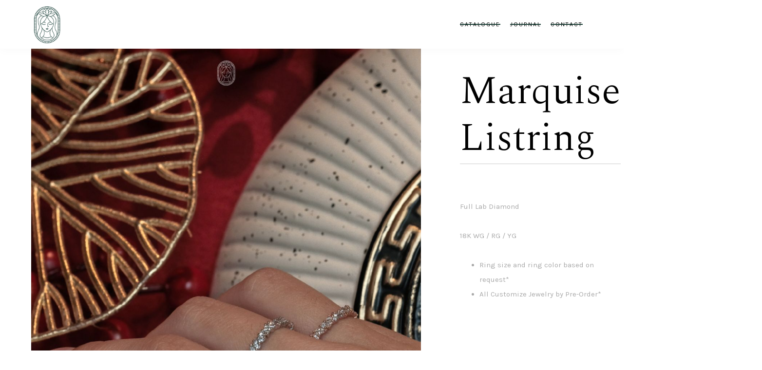

--- FILE ---
content_type: text/html; charset=utf-8
request_url: https://www.dikaradiamond.com/product/marquise-listring
body_size: 5485
content:
<!DOCTYPE html><!-- Last Published: Tue Sep 23 2025 05:00:52 GMT+0000 (Coordinated Universal Time) --><html data-wf-domain="www.dikaradiamond.com" data-wf-page="666037f5f4fc801a7e09fad0" data-wf-site="666037f4f4fc801a7e09fa13" lang="en" data-wf-collection="666037f5f4fc801a7e09fb26" data-wf-item-slug="marquise-listring"><head><meta charset="utf-8"/><title>Dikara Diamond - Marquise Listring</title><meta content="" name="description"/><meta content="Dikara Diamond - Marquise Listring" property="og:title"/><meta content="" property="og:description"/><meta content="https://cdn.prod.website-files.com/666037f5f4fc801a7e09faed/6686b26f6a04c7c2f3b0aeac_1.jpg" property="og:image"/><meta content="Dikara Diamond - Marquise Listring" property="twitter:title"/><meta content="" property="twitter:description"/><meta content="https://cdn.prod.website-files.com/666037f5f4fc801a7e09faed/6686b26f6a04c7c2f3b0aeac_1.jpg" property="twitter:image"/><meta property="og:type" content="website"/><meta content="summary_large_image" name="twitter:card"/><meta content="width=device-width, initial-scale=1" name="viewport"/><link href="https://cdn.prod.website-files.com/666037f4f4fc801a7e09fa13/css/dikara-diamond.webflow.shared.d00ab9ed1.min.css" rel="stylesheet" type="text/css"/><link href="https://fonts.googleapis.com" rel="preconnect"/><link href="https://fonts.gstatic.com" rel="preconnect" crossorigin="anonymous"/><script src="https://ajax.googleapis.com/ajax/libs/webfont/1.6.26/webfont.js" type="text/javascript"></script><script type="text/javascript">WebFont.load({  google: {    families: ["Spectral:200,200italic,300,300italic,regular,italic,500,500italic,600,600italic,700,700italic,800,800italic","Karla:regular,italic,700,700italic"]  }});</script><script type="text/javascript">!function(o,c){var n=c.documentElement,t=" w-mod-";n.className+=t+"js",("ontouchstart"in o||o.DocumentTouch&&c instanceof DocumentTouch)&&(n.className+=t+"touch")}(window,document);</script><link href="https://cdn.prod.website-files.com/666037f4f4fc801a7e09fa13/66688122fbcf1cb674a1035a_favicon-32x32.png" rel="shortcut icon" type="image/x-icon"/><link href="https://cdn.prod.website-files.com/666037f4f4fc801a7e09fa13/66688047e4dcef495a96923e_favicon-256x256.png" rel="apple-touch-icon"/><style>

  @media screen and (max-width: 320px) {
    .product-page-prd-img.custom-product-page-prd-img, .custom-info-image {
      	width: 288px !important;
      	height: 360px !important;
    }
  }

  @media screen and (min-width: 321px) and (max-width: 375px) {
    .product-page-prd-img.custom-product-page-prd-img, .custom-info-image {
    	width: 338px !important;
    	height: 423px !important;
    }
  }
  
  @media screen and (min-width: 376px) and (max-width: 390px) {
    .product-page-prd-img.custom-product-page-prd-img, .custom-info-image {
    	width: 351px !important;
    	height: 439px !important;
    }
  }
  
  @media screen and (min-width: 391px) and (max-width: 414px) {
    .product-page-prd-img.custom-product-page-prd-img, .custom-info-image {
    	width: 372px !important;
    	height: 465px !important;
    }
  }
  
  @media screen and (min-width: 415px) and (max-width: 430px) {
    .custom-product-page-prd-img, .custom-info-image {
    	width: 387px !important;
    	height: 484px !important;
    }
  }

</style><script type="text/javascript">window.__WEBFLOW_CURRENCY_SETTINGS = {"currencyCode":"IDR","symbol":"Rp","decimal":",","fractionDigits":2,"group":".","template":"Rp. {{wf {&quot;path&quot;:&quot;amount&quot;,&quot;type&quot;:&quot;CommercePrice&quot;\\} }} ","hideDecimalForWholeNumbers":true};</script></head><body><div class="page-wrapper"><div class="navigation-promotion-wrap"><div data-collapse="medium" data-animation="default" data-duration="1000" data-easing2="ease-out-quint" data-easing="ease-out-quint" role="banner" class="navigation w-nav"><div class="nav-content-container custom-nav-content-container"><div class="menu-button custom-menu-button w-nav-button"><div class="menu-button-wrap custom-menu-button-wrap"><div class="menu-line"></div><div class="menu-line"></div><div class="menu-line"></div></div></div><a href="/" class="brand-logo-wrap custom-brand-logo-wrap w-nav-brand"><img src="https://cdn.prod.website-files.com/666037f4f4fc801a7e09fa13/666b2823df7bcd42d4c55fb3_dikara_logo_color.png" alt="" height="80" class="custom-brand-logo-image"/></a><div class="nav-menu-and-cart-wrap"><nav role="navigation" class="nav-menu w-nav-menu"><a data-w-id="46c240e8-d96f-0802-2049-21fa0b4c39b2" href="/catalogue" class="nav-link w-inline-block"><div>Catalogue</div><div class="link-bottom-line dark-line"></div></a><a data-w-id="46c240e8-d96f-0802-2049-21fa0b4c39b6" href="/journal" class="nav-link w-inline-block"><div>Journal</div><div class="link-bottom-line dark-line"></div></a><a data-w-id="46c240e8-d96f-0802-2049-21fa0b4c39be" href="/contact-us" class="nav-link w-inline-block"><div>Contact</div><div class="link-bottom-line dark-line"></div></a></nav></div></div></div></div><div class="section product-section"><div class="content-container product-container custom-product-container"><div id="w-node-_67a211d5-b976-1c91-6604-829544ab941e-7e09fad0" class="product-description custom-product-description"><h1 class="custom-product-title">Marquise Listring</h1><div class="new-label-line product-price-line custom-product-price-line"></div><div class="price-label-wrap"><div class="custom-product-price-tag w-dyn-bind-empty"></div><div class="compare-at-price-side custom-compare-at-price-side w-dyn-bind-empty"></div></div><div class="custom-product-rte w-richtext"><p>Full Lab Diamond</p><p>18K WG / RG / YG</p><ul role="list"><li>Ring size and ring color based on request*</li><li>All Customize Jewelry by Pre-Order*</li></ul></div><div><form data-node-type="commerce-add-to-cart-form" data-commerce-sku-id="6686b29ac5875e97ab308c58" data-loading-text="Adding to cart..." data-commerce-product-id="6686b29a4a5bf16510f73131" class="w-commerce-commerceaddtocartform"><div class="quantity-and-cart"><div class="_20px-spacer"></div><a data-node-type="commerce-buy-now-button" data-default-text="Buy now" data-subscription-text="Subscribe now" aria-busy="false" aria-haspopup="false" style="display:none" class="w-commerce-commercebuynowbutton button cart-btn side-line" href="/checkout">Buy now</a></div></form><div style="display:none" class="w-commerce-commerceaddtocartoutofstock" tabindex="0"><div>This product is out of stock.</div></div><div aria-live="" data-node-type="commerce-add-to-cart-error" style="display:none" class="w-commerce-commerceaddtocarterror"><div data-node-type="commerce-add-to-cart-error" data-w-add-to-cart-quantity-error="Product is not available in this quantity." data-w-add-to-cart-general-error="Something went wrong when adding this item to the cart." data-w-add-to-cart-mixed-cart-error="You can’t purchase another product with a subscription." data-w-add-to-cart-buy-now-error="Something went wrong when trying to purchase this item." data-w-add-to-cart-checkout-disabled-error="Checkout is disabled on this site." data-w-add-to-cart-select-all-options-error="Please select an option in each set.">Product is not available in this quantity.</div></div></div></div><div id="w-node-_6f09d4fe-86ec-b225-0ea8-cedbf1936d0d-7e09fad0" data-wf-sku-bindings="%5B%7B%22from%22%3A%22f_main_image_4dr.url%22%2C%22to%22%3A%22style.background-image%22%7D%5D" data-wf-sku-conditions="%7B%22condition%22%3A%7B%22fields%22%3A%7B%22default-sku%3Amain-image%22%3A%7B%22exists%22%3A%22yes%22%2C%22type%22%3A%22ImageRef%22%7D%7D%7D%2C%22timezone%22%3A%22Asia%2FJakarta%22%7D" style="background-image:url(&quot;https://cdn.prod.website-files.com/666037f5f4fc801a7e09faed/6686b26f6a04c7c2f3b0aeac_1.jpg&quot;)" class="product-page-prd-img custom-product-page-prd-img"></div><div id="w-node-_93bd13f0-b9a5-d9a8-eb82-b81b81f40a84-7e09fad0" style="background-image:url(&quot;https://cdn.prod.website-files.com/666037f5f4fc801a7e09faed/6686b2723f398365f37db2d2_2.jpg&quot;)" class="product-page-prd-img prd-img-2 custom-product-page-prd-img"></div><div id="w-node-_365adc50-a9c5-097d-26eb-e312b03e66ad-7e09fad0" style="background-image:url(&quot;https://cdn.prod.website-files.com/666037f5f4fc801a7e09faed/6686b274f48ac035d4b179de_3.jpg&quot;)" class="product-page-prd-img prd-img-3 custom-product-page-prd-img"></div><div id="w-node-_8c2d2c12-4fd5-d3be-3582-cb35dc8d33e8-7e09fad0" style="background-image:url(&quot;https://cdn.prod.website-files.com/666037f5f4fc801a7e09faed/6686b27583c1f833d056143d_4.jpg&quot;)" class="product-page-prd-img prd-img-4 custom-product-page-prd-img"></div><div id="w-node-b85ea844-7a0a-9cc4-e0e0-554eed6b2ba6-7e09fad0" style="background-image:none" class="product-page-prd-img prd-img-4 custom-product-page-prd-img w-condition-invisible"></div></div></div><div data-w-id="a7d2f810-fb5a-e2da-0719-11fe7fa1dee3" class="section values-section"><h2>Our Values</h2><div class="content-container values-container"><div id="w-node-a7d2f810-fb5a-e2da-0719-11fe7fa1dee5-7fa1dee3" class="values-item last-value-it"><h5 data-w-id="a7d2f810-fb5a-e2da-0719-11fe7fa1dee6">Ethically Sourced<br/></h5><p data-w-id="a7d2f810-fb5a-e2da-0719-11fe7fa1dee9" class="no-margin">One solution to social and humanitarian issues closely related to the diamond mining industry<br/></p></div><div id="w-node-a7d2f810-fb5a-e2da-0719-11fe7fa1deec-7fa1dee3" class="values-item"><h5 data-w-id="a7d2f810-fb5a-e2da-0719-11fe7fa1deed">Sustainbility<br/></h5><p data-w-id="a7d2f810-fb5a-e2da-0719-11fe7fa1def0" class="no-margin">Processed with kindness towards nature, all diamonds produced through damage free to the ecosystem<br/></p></div><div id="w-node-a7d2f810-fb5a-e2da-0719-11fe7fa1def3-7fa1dee3" class="values-item middle-last"><h5 data-w-id="a7d2f810-fb5a-e2da-0719-11fe7fa1def4">Better Price<br/></h5><p data-w-id="a7d2f810-fb5a-e2da-0719-11fe7fa1def7" class="no-margin">With quality equivalent to mined diamonds but a friendlier price<br/></p></div><div id="w-node-a7d2f810-fb5a-e2da-0719-11fe7fa1defa-7fa1dee3" class="values-item"><h5 data-w-id="a7d2f810-fb5a-e2da-0719-11fe7fa1defb">Peace of Mind<br/></h5><p data-w-id="a7d2f810-fb5a-e2da-0719-11fe7fa1defe" class="no-margin">Get peace of mind by wearing luxury jewelry in your daily life without compromising on quality<br/></p></div></div></div><div class="section product-long-description"><div class="content-container product-long-container custom-content-container"><div id="w-node-_4bd69f86-c1cb-09e7-3d73-cf8e077efbce-7e09fad0" class="info-column"><div class="inflo-label-wrp"><div>details</div><div class="new-label-line"></div></div><h3>What makes it so special?</h3><p class="white-paragraph">Marquise Listring</p></div><div id="w-node-f91761c3-8069-05b0-c0ba-61d3acef0a0c-7e09fad0" data-wf-sku-bindings="%5B%7B%22from%22%3A%22f_main_image_4dr.url%22%2C%22to%22%3A%22style.background-image%22%7D%5D" style="background-image:url(&quot;https://cdn.prod.website-files.com/666037f5f4fc801a7e09faed/6686b26f6a04c7c2f3b0aeac_1.jpg&quot;)" class="info-image custom-info-image"></div><div id="w-node-_4fcecd1d-7f6b-8182-b445-1df969addf69-7e09fad0" class="info-column"><div class="inflo-label-wrp"><div>materials</div><div class="new-label-line"></div></div><h3>What is it made of?</h3><p class="white-paragraph">Marquise Listring</p></div><div id="w-node-f5dc11d1-af28-ad63-9d63-03dfe5507edb-7e09fad0" style="background-image:url(&quot;https://cdn.prod.website-files.com/666037f5f4fc801a7e09faed/6686b2723f398365f37db2d2_2.jpg&quot;)" class="info-image custom-info-image"></div></div></div><div class="section you-may-like"><div class="content-container recomend-products"><div id="w-node-c4233038-31ef-962a-ea08-a83b67629623-7e09fad0" class="prod-categorie-desc-wrap"><h2>You might also like</h2></div><div id="w-node-_9e4a898c-5182-93f6-dda1-15d7c6ee3029-7e09fad0" class="w-dyn-list"><div role="list" class="product-listing w-dyn-items"><div role="listitem" class="shop-item w-dyn-item"><div style="opacity:0;display:none" class="quick-view-popup-wrap"><div class="content-container quick-view-container"><div id="w-node-_9e4a898c-5182-93f6-dda1-15d7c6ee3031-7e09fad0" class="quick-view-description"><div class="price-label-wrap"><div data-wf-sku-bindings="%5B%7B%22from%22%3A%22f_price_%22%2C%22to%22%3A%22innerHTML%22%7D%5D">Rp. 0 </div><div class="new-label-line product-price-line"></div></div><h3 class="quick-buy-heading">Alia Ring</h3><a data-w-id="9e4a898c-5182-93f6-dda1-15d7c6ee3047" href="#" class="close-icon">x</a><div><form data-node-type="commerce-add-to-cart-form" data-commerce-sku-id="677b56b62860f8dac8598722" data-loading-text="Adding to cart..." data-commerce-product-id="677b56b52860f8dac859837b" class="w-commerce-commerceaddtocartform"><div class="quantity-and-cart"><input type="number" pattern="^[0-9]+$" inputMode="numeric" id="quantity-2fbf832fd8d0b947ab8a70ee827517eb" name="commerce-add-to-cart-quantity-input" min="1" class="w-commerce-commerceaddtocartquantityinput quantity-big" value="1"/><div class="_20px-spacer"></div><input type="submit" data-node-type="commerce-add-to-cart-button" data-loading-text="Adding to cart..." aria-busy="false" aria-haspopup="dialog" class="w-commerce-commerceaddtocartbutton button cart-btn" value="Add to Cart"/><a data-node-type="commerce-buy-now-button" data-default-text="Buy now" data-subscription-text="Subscribe now" aria-busy="false" aria-haspopup="false" style="display:none" class="w-commerce-commercebuynowbutton button cart-btn side-line" href="/checkout">Buy now</a></div></form><div style="display:none" class="w-commerce-commerceaddtocartoutofstock" tabindex="0"><div>This product is out of stock.</div></div><div aria-live="" data-node-type="commerce-add-to-cart-error" style="display:none" class="w-commerce-commerceaddtocarterror"><div data-node-type="commerce-add-to-cart-error" data-w-add-to-cart-quantity-error="Product is not available in this quantity." data-w-add-to-cart-general-error="Something went wrong when adding this item to the cart." data-w-add-to-cart-mixed-cart-error="You can’t purchase another product with a subscription." data-w-add-to-cart-buy-now-error="Something went wrong when trying to purchase this item." data-w-add-to-cart-checkout-disabled-error="Checkout is disabled on this site." data-w-add-to-cart-select-all-options-error="Please select an option in each set.">Product is not available in this quantity.</div></div></div></div><div id="w-node-_9e4a898c-5182-93f6-dda1-15d7c6ee3049-7e09fad0" data-wf-sku-bindings="%5B%7B%22from%22%3A%22f_main_image_4dr.url%22%2C%22to%22%3A%22style.background-image%22%7D%5D" data-wf-sku-conditions="%7B%22condition%22%3A%7B%22fields%22%3A%7B%22default-sku%3Amain-image%22%3A%7B%22exists%22%3A%22yes%22%2C%22type%22%3A%22ImageRef%22%7D%7D%7D%2C%22timezone%22%3A%22Asia%2FJakarta%22%7D" style="background-image:url(&quot;https://cdn.prod.website-files.com/666037f5f4fc801a7e09faed/677b569b614a23cff7f152bd_Untitled-2.jpg&quot;)" class="quick-view-img"></div></div></div><a data-w-id="9e4a898c-5182-93f6-dda1-15d7c6ee304a" href="/product/alia-ring" class="w-inline-block"><div data-wf-sku-bindings="%5B%7B%22from%22%3A%22f_main_image_4dr.url%22%2C%22to%22%3A%22style.background-image%22%7D%5D" style="background-image:url(&quot;https://cdn.prod.website-files.com/666037f5f4fc801a7e09faed/677b569b614a23cff7f152bd_Untitled-2.jpg&quot;)" class="product-item"><div style="background-image:url(&quot;https://cdn.prod.website-files.com/666037f5f4fc801a7e09faed/677b56a702644e20730936f8_12-50.jpg&quot;);opacity:0;display:none" class="product-second-image"></div></div><div class="product-overlay"><div class="new-label-line product-line"></div><h4 class="product-name">Alia Ring</h4><div class="product-price-wrap"><div class="product-price w-dyn-bind-empty"></div><div class="product-price compare-at w-dyn-bind-empty"></div></div></div></a></div><div role="listitem" class="shop-item w-dyn-item"><div style="opacity:0;display:none" class="quick-view-popup-wrap"><div class="content-container quick-view-container"><div id="w-node-_9e4a898c-5182-93f6-dda1-15d7c6ee3031-7e09fad0" class="quick-view-description"><div class="price-label-wrap"><div data-wf-sku-bindings="%5B%7B%22from%22%3A%22f_price_%22%2C%22to%22%3A%22innerHTML%22%7D%5D">Rp. 0 </div><div class="new-label-line product-price-line"></div></div><h3 class="quick-buy-heading">Casa Wedding and Marquise Listring</h3><a data-w-id="9e4a898c-5182-93f6-dda1-15d7c6ee3047" href="#" class="close-icon">x</a><div><form data-node-type="commerce-add-to-cart-form" data-commerce-sku-id="669031d27dccba9e4363cdd4" data-loading-text="Adding to cart..." data-commerce-product-id="669031d10822483f344503da" class="w-commerce-commerceaddtocartform"><div class="quantity-and-cart"><input type="number" pattern="^[0-9]+$" inputMode="numeric" id="quantity-2fbf832fd8d0b947ab8a70ee827517eb" name="commerce-add-to-cart-quantity-input" min="1" class="w-commerce-commerceaddtocartquantityinput quantity-big" value="1"/><div class="_20px-spacer"></div><input type="submit" data-node-type="commerce-add-to-cart-button" data-loading-text="Adding to cart..." aria-busy="false" aria-haspopup="dialog" class="w-commerce-commerceaddtocartbutton button cart-btn" value="Add to Cart"/><a data-node-type="commerce-buy-now-button" data-default-text="Buy now" data-subscription-text="Subscribe now" aria-busy="false" aria-haspopup="false" style="display:none" class="w-commerce-commercebuynowbutton button cart-btn side-line" href="/checkout">Buy now</a></div></form><div style="display:none" class="w-commerce-commerceaddtocartoutofstock" tabindex="0"><div>This product is out of stock.</div></div><div aria-live="" data-node-type="commerce-add-to-cart-error" style="display:none" class="w-commerce-commerceaddtocarterror"><div data-node-type="commerce-add-to-cart-error" data-w-add-to-cart-quantity-error="Product is not available in this quantity." data-w-add-to-cart-general-error="Something went wrong when adding this item to the cart." data-w-add-to-cart-mixed-cart-error="You can’t purchase another product with a subscription." data-w-add-to-cart-buy-now-error="Something went wrong when trying to purchase this item." data-w-add-to-cart-checkout-disabled-error="Checkout is disabled on this site." data-w-add-to-cart-select-all-options-error="Please select an option in each set.">Product is not available in this quantity.</div></div></div></div><div id="w-node-_9e4a898c-5182-93f6-dda1-15d7c6ee3049-7e09fad0" data-wf-sku-bindings="%5B%7B%22from%22%3A%22f_main_image_4dr.url%22%2C%22to%22%3A%22style.background-image%22%7D%5D" data-wf-sku-conditions="%7B%22condition%22%3A%7B%22fields%22%3A%7B%22default-sku%3Amain-image%22%3A%7B%22exists%22%3A%22yes%22%2C%22type%22%3A%22ImageRef%22%7D%7D%7D%2C%22timezone%22%3A%22Asia%2FJakarta%22%7D" style="background-image:url(&quot;https://cdn.prod.website-files.com/666037f5f4fc801a7e09faed/6690319c7dccba9e4363a4b5_1.jpg&quot;)" class="quick-view-img"></div></div></div><a data-w-id="9e4a898c-5182-93f6-dda1-15d7c6ee304a" href="/product/casa-wedding-and-marquise-listring" class="w-inline-block"><div data-wf-sku-bindings="%5B%7B%22from%22%3A%22f_main_image_4dr.url%22%2C%22to%22%3A%22style.background-image%22%7D%5D" style="background-image:url(&quot;https://cdn.prod.website-files.com/666037f5f4fc801a7e09faed/6690319c7dccba9e4363a4b5_1.jpg&quot;)" class="product-item"><div style="background-image:url(&quot;https://cdn.prod.website-files.com/666037f5f4fc801a7e09faed/669031ada3a74776f196e1ab_4.jpg&quot;);opacity:0;display:none" class="product-second-image"></div></div><div class="product-overlay"><div class="new-label-line product-line"></div><h4 class="product-name">Casa Wedding and Marquise Listring</h4><div class="product-price-wrap"><div class="product-price w-dyn-bind-empty"></div><div class="product-price compare-at w-dyn-bind-empty"></div></div></div></a></div><div role="listitem" class="shop-item w-dyn-item"><div style="opacity:0;display:none" class="quick-view-popup-wrap"><div class="content-container quick-view-container"><div id="w-node-_9e4a898c-5182-93f6-dda1-15d7c6ee3031-7e09fad0" class="quick-view-description"><div class="price-label-wrap"><div data-wf-sku-bindings="%5B%7B%22from%22%3A%22f_price_%22%2C%22to%22%3A%22innerHTML%22%7D%5D">Rp. 0 </div><div class="new-label-line product-price-line"></div></div><h3 class="quick-buy-heading">RingMS-00002</h3><a data-w-id="9e4a898c-5182-93f6-dda1-15d7c6ee3047" href="#" class="close-icon">x</a><div><form data-node-type="commerce-add-to-cart-form" data-commerce-sku-id="66969f811b514e1adbe7e544" data-loading-text="Adding to cart..." data-commerce-product-id="66969f80b001935ee1042ae8" class="w-commerce-commerceaddtocartform"><div class="quantity-and-cart"><input type="number" pattern="^[0-9]+$" inputMode="numeric" id="quantity-2fbf832fd8d0b947ab8a70ee827517eb" name="commerce-add-to-cart-quantity-input" min="1" class="w-commerce-commerceaddtocartquantityinput quantity-big" value="1"/><div class="_20px-spacer"></div><input type="submit" data-node-type="commerce-add-to-cart-button" data-loading-text="Adding to cart..." aria-busy="false" aria-haspopup="dialog" class="w-commerce-commerceaddtocartbutton button cart-btn" value="Add to Cart"/><a data-node-type="commerce-buy-now-button" data-default-text="Buy now" data-subscription-text="Subscribe now" aria-busy="false" aria-haspopup="false" style="display:none" class="w-commerce-commercebuynowbutton button cart-btn side-line" href="/checkout">Buy now</a></div></form><div style="display:none" class="w-commerce-commerceaddtocartoutofstock" tabindex="0"><div>This product is out of stock.</div></div><div aria-live="" data-node-type="commerce-add-to-cart-error" style="display:none" class="w-commerce-commerceaddtocarterror"><div data-node-type="commerce-add-to-cart-error" data-w-add-to-cart-quantity-error="Product is not available in this quantity." data-w-add-to-cart-general-error="Something went wrong when adding this item to the cart." data-w-add-to-cart-mixed-cart-error="You can’t purchase another product with a subscription." data-w-add-to-cart-buy-now-error="Something went wrong when trying to purchase this item." data-w-add-to-cart-checkout-disabled-error="Checkout is disabled on this site." data-w-add-to-cart-select-all-options-error="Please select an option in each set.">Product is not available in this quantity.</div></div></div></div><div id="w-node-_9e4a898c-5182-93f6-dda1-15d7c6ee3049-7e09fad0" data-wf-sku-bindings="%5B%7B%22from%22%3A%22f_main_image_4dr.url%22%2C%22to%22%3A%22style.background-image%22%7D%5D" data-wf-sku-conditions="%7B%22condition%22%3A%7B%22fields%22%3A%7B%22default-sku%3Amain-image%22%3A%7B%22exists%22%3A%22yes%22%2C%22type%22%3A%22ImageRef%22%7D%7D%7D%2C%22timezone%22%3A%22Asia%2FJakarta%22%7D" style="background-image:url(&quot;https://cdn.prod.website-files.com/666037f5f4fc801a7e09faed/66969f48ab6c3bca2ce8bf91_1.jpg&quot;)" class="quick-view-img"></div></div></div><a data-w-id="9e4a898c-5182-93f6-dda1-15d7c6ee304a" href="/product/ringms-00002" class="w-inline-block"><div data-wf-sku-bindings="%5B%7B%22from%22%3A%22f_main_image_4dr.url%22%2C%22to%22%3A%22style.background-image%22%7D%5D" style="background-image:url(&quot;https://cdn.prod.website-files.com/666037f5f4fc801a7e09faed/66969f48ab6c3bca2ce8bf91_1.jpg&quot;)" class="product-item"><div style="background-image:url(&quot;https://cdn.prod.website-files.com/666037f5f4fc801a7e09faed/66969f53b15409f35ed2ded8_4.jpg&quot;);opacity:0;display:none" class="product-second-image"></div></div><div class="product-overlay"><div class="new-label-line product-line"></div><h4 class="product-name">RingMS-00002</h4><div class="product-price-wrap"><div class="product-price w-dyn-bind-empty"></div><div class="product-price compare-at w-dyn-bind-empty"></div></div></div></a></div><div role="listitem" class="shop-item w-dyn-item"><div style="opacity:0;display:none" class="quick-view-popup-wrap"><div class="content-container quick-view-container"><div id="w-node-_9e4a898c-5182-93f6-dda1-15d7c6ee3031-7e09fad0" class="quick-view-description"><div class="price-label-wrap"><div data-wf-sku-bindings="%5B%7B%22from%22%3A%22f_price_%22%2C%22to%22%3A%22innerHTML%22%7D%5D">Rp. 0 </div><div class="new-label-line product-price-line"></div></div><h3 class="quick-buy-heading">Edelyn Pendant</h3><a data-w-id="9e4a898c-5182-93f6-dda1-15d7c6ee3047" href="#" class="close-icon">x</a><div><form data-node-type="commerce-add-to-cart-form" data-commerce-sku-id="677b64d966e60f5e53f2b989" data-loading-text="Adding to cart..." data-commerce-product-id="677b64d879dc5aa80fae83fd" class="w-commerce-commerceaddtocartform"><div class="quantity-and-cart"><input type="number" pattern="^[0-9]+$" inputMode="numeric" id="quantity-2fbf832fd8d0b947ab8a70ee827517eb" name="commerce-add-to-cart-quantity-input" min="1" class="w-commerce-commerceaddtocartquantityinput quantity-big" value="1"/><div class="_20px-spacer"></div><input type="submit" data-node-type="commerce-add-to-cart-button" data-loading-text="Adding to cart..." aria-busy="false" aria-haspopup="dialog" class="w-commerce-commerceaddtocartbutton button cart-btn" value="Add to Cart"/><a data-node-type="commerce-buy-now-button" data-default-text="Buy now" data-subscription-text="Subscribe now" aria-busy="false" aria-haspopup="false" style="display:none" class="w-commerce-commercebuynowbutton button cart-btn side-line" href="/checkout">Buy now</a></div></form><div style="display:none" class="w-commerce-commerceaddtocartoutofstock" tabindex="0"><div>This product is out of stock.</div></div><div aria-live="" data-node-type="commerce-add-to-cart-error" style="display:none" class="w-commerce-commerceaddtocarterror"><div data-node-type="commerce-add-to-cart-error" data-w-add-to-cart-quantity-error="Product is not available in this quantity." data-w-add-to-cart-general-error="Something went wrong when adding this item to the cart." data-w-add-to-cart-mixed-cart-error="You can’t purchase another product with a subscription." data-w-add-to-cart-buy-now-error="Something went wrong when trying to purchase this item." data-w-add-to-cart-checkout-disabled-error="Checkout is disabled on this site." data-w-add-to-cart-select-all-options-error="Please select an option in each set.">Product is not available in this quantity.</div></div></div></div><div id="w-node-_9e4a898c-5182-93f6-dda1-15d7c6ee3049-7e09fad0" data-wf-sku-bindings="%5B%7B%22from%22%3A%22f_main_image_4dr.url%22%2C%22to%22%3A%22style.background-image%22%7D%5D" data-wf-sku-conditions="%7B%22condition%22%3A%7B%22fields%22%3A%7B%22default-sku%3Amain-image%22%3A%7B%22exists%22%3A%22yes%22%2C%22type%22%3A%22ImageRef%22%7D%7D%7D%2C%22timezone%22%3A%22Asia%2FJakarta%22%7D" style="background-image:url(&quot;https://cdn.prod.website-files.com/666037f5f4fc801a7e09faed/677b64c31cbf6ddddd8539d1_20.jpg&quot;)" class="quick-view-img"></div></div></div><a data-w-id="9e4a898c-5182-93f6-dda1-15d7c6ee304a" href="/product/edelyn-pendant" class="w-inline-block"><div data-wf-sku-bindings="%5B%7B%22from%22%3A%22f_main_image_4dr.url%22%2C%22to%22%3A%22style.background-image%22%7D%5D" style="background-image:url(&quot;https://cdn.prod.website-files.com/666037f5f4fc801a7e09faed/677b64c31cbf6ddddd8539d1_20.jpg&quot;)" class="product-item"><div style="background-image:none;opacity:0;display:none" class="product-second-image"></div></div><div class="product-overlay"><div class="new-label-line product-line"></div><h4 class="product-name">Edelyn Pendant</h4><div class="product-price-wrap"><div class="product-price w-dyn-bind-empty"></div><div class="product-price compare-at w-dyn-bind-empty"></div></div></div></a></div></div></div></div></div><div class="section footer-section"><div class="content-container footer-test"><div id="w-node-_81d42ffd-9672-c8a4-63c4-1ecfeeb0b26f-596d7484" class="footer-column"><h5 class="footer-label">Contact</h5><div class="_20px-spacer"></div><p class="footer-paragraph custom-footer-paragraph">Consult with Dikara&#x27;s gemologist and sales executive through our social media</p><a data-w-id="5a165a45-4106-1a08-498c-1b83e2378651" href="/contact-us" class="footer-link w-inline-block"><div>Contact us</div><div class="link-bottom-line"></div></a></div><div id="w-node-efb0a0d7-f332-80c0-a31a-78d9596d74b2-596d7484" class="footer-column"><h5 class="footer-label">Shop</h5><div class="_20px-spacer"></div><p class="footer-paragraph custom-footer-paragraph">Discover your dream jewelry from our recent collection</p><a data-w-id="a1d9b205-cc60-b92c-ac0b-5c2a9da47461" href="/catalogue" class="footer-link w-inline-block"><div>view shop</div><div class="link-bottom-line"></div></a></div></div><div class="content-container footer-test-2"><div id="w-node-c523e83f-68b9-4ac4-b747-fa86899b555d-596d7484" class="footer-links-wrap"><div class="footer-copyright">© 2024 Dikara Diamond</div></div></div></div></div><script src="https://d3e54v103j8qbb.cloudfront.net/js/jquery-3.5.1.min.dc5e7f18c8.js?site=666037f4f4fc801a7e09fa13" type="text/javascript" integrity="sha256-9/aliU8dGd2tb6OSsuzixeV4y/faTqgFtohetphbbj0=" crossorigin="anonymous"></script><script src="https://cdn.prod.website-files.com/666037f4f4fc801a7e09fa13/js/webflow.schunk.0e77e8610c42c2bf.js" type="text/javascript"></script><script src="https://cdn.prod.website-files.com/666037f4f4fc801a7e09fa13/js/webflow.schunk.fee02b7d2968bdb6.js" type="text/javascript"></script><script src="https://cdn.prod.website-files.com/666037f4f4fc801a7e09fa13/js/webflow.f9bf4d01.db71beadfbc477e5.js" type="text/javascript"></script></body></html>

--- FILE ---
content_type: text/css
request_url: https://cdn.prod.website-files.com/666037f4f4fc801a7e09fa13/css/dikara-diamond.webflow.shared.d00ab9ed1.min.css
body_size: 21239
content:
html{-webkit-text-size-adjust:100%;-ms-text-size-adjust:100%;font-family:sans-serif}body{margin:0}article,aside,details,figcaption,figure,footer,header,hgroup,main,menu,nav,section,summary{display:block}audio,canvas,progress,video{vertical-align:baseline;display:inline-block}audio:not([controls]){height:0;display:none}[hidden],template{display:none}a{background-color:#0000}a:active,a:hover{outline:0}abbr[title]{border-bottom:1px dotted}b,strong{font-weight:700}dfn{font-style:italic}h1{margin:.67em 0;font-size:2em}mark{color:#000;background:#ff0}small{font-size:80%}sub,sup{vertical-align:baseline;font-size:75%;line-height:0;position:relative}sup{top:-.5em}sub{bottom:-.25em}img{border:0}svg:not(:root){overflow:hidden}hr{box-sizing:content-box;height:0}pre{overflow:auto}code,kbd,pre,samp{font-family:monospace;font-size:1em}button,input,optgroup,select,textarea{color:inherit;font:inherit;margin:0}button{overflow:visible}button,select{text-transform:none}button,html input[type=button],input[type=reset]{-webkit-appearance:button;cursor:pointer}button[disabled],html input[disabled]{cursor:default}button::-moz-focus-inner,input::-moz-focus-inner{border:0;padding:0}input{line-height:normal}input[type=checkbox],input[type=radio]{box-sizing:border-box;padding:0}input[type=number]::-webkit-inner-spin-button,input[type=number]::-webkit-outer-spin-button{height:auto}input[type=search]{-webkit-appearance:none}input[type=search]::-webkit-search-cancel-button,input[type=search]::-webkit-search-decoration{-webkit-appearance:none}legend{border:0;padding:0}textarea{overflow:auto}optgroup{font-weight:700}table{border-collapse:collapse;border-spacing:0}td,th{padding:0}@font-face{font-family:webflow-icons;src:url([data-uri])format("truetype");font-weight:400;font-style:normal}[class^=w-icon-],[class*=\ w-icon-]{speak:none;font-variant:normal;text-transform:none;-webkit-font-smoothing:antialiased;-moz-osx-font-smoothing:grayscale;font-style:normal;font-weight:400;line-height:1;font-family:webflow-icons!important}.w-icon-slider-right:before{content:""}.w-icon-slider-left:before{content:""}.w-icon-nav-menu:before{content:""}.w-icon-arrow-down:before,.w-icon-dropdown-toggle:before{content:""}.w-icon-file-upload-remove:before{content:""}.w-icon-file-upload-icon:before{content:""}*{box-sizing:border-box}html{height:100%}body{color:#333;background-color:#fff;min-height:100%;margin:0;font-family:Arial,sans-serif;font-size:14px;line-height:20px}img{vertical-align:middle;max-width:100%;display:inline-block}html.w-mod-touch *{background-attachment:scroll!important}.w-block{display:block}.w-inline-block{max-width:100%;display:inline-block}.w-clearfix:before,.w-clearfix:after{content:" ";grid-area:1/1/2/2;display:table}.w-clearfix:after{clear:both}.w-hidden{display:none}.w-button{color:#fff;line-height:inherit;cursor:pointer;background-color:#3898ec;border:0;border-radius:0;padding:9px 15px;text-decoration:none;display:inline-block}input.w-button{-webkit-appearance:button}html[data-w-dynpage] [data-w-cloak]{color:#0000!important}.w-code-block{margin:unset}pre.w-code-block code{all:inherit}.w-optimization{display:contents}.w-webflow-badge,.w-webflow-badge>img{box-sizing:unset;width:unset;height:unset;max-height:unset;max-width:unset;min-height:unset;min-width:unset;margin:unset;padding:unset;float:unset;clear:unset;border:unset;border-radius:unset;background:unset;background-image:unset;background-position:unset;background-size:unset;background-repeat:unset;background-origin:unset;background-clip:unset;background-attachment:unset;background-color:unset;box-shadow:unset;transform:unset;direction:unset;font-family:unset;font-weight:unset;color:unset;font-size:unset;line-height:unset;font-style:unset;font-variant:unset;text-align:unset;letter-spacing:unset;-webkit-text-decoration:unset;text-decoration:unset;text-indent:unset;text-transform:unset;list-style-type:unset;text-shadow:unset;vertical-align:unset;cursor:unset;white-space:unset;word-break:unset;word-spacing:unset;word-wrap:unset;transition:unset}.w-webflow-badge{white-space:nowrap;cursor:pointer;box-shadow:0 0 0 1px #0000001a,0 1px 3px #0000001a;visibility:visible!important;opacity:1!important;z-index:2147483647!important;color:#aaadb0!important;overflow:unset!important;background-color:#fff!important;border-radius:3px!important;width:auto!important;height:auto!important;margin:0!important;padding:6px!important;font-size:12px!important;line-height:14px!important;text-decoration:none!important;display:inline-block!important;position:fixed!important;inset:auto 12px 12px auto!important;transform:none!important}.w-webflow-badge>img{position:unset;visibility:unset!important;opacity:1!important;vertical-align:middle!important;display:inline-block!important}h1,h2,h3,h4,h5,h6{margin-bottom:10px;font-weight:700}h1{margin-top:20px;font-size:38px;line-height:44px}h2{margin-top:20px;font-size:32px;line-height:36px}h3{margin-top:20px;font-size:24px;line-height:30px}h4{margin-top:10px;font-size:18px;line-height:24px}h5{margin-top:10px;font-size:14px;line-height:20px}h6{margin-top:10px;font-size:12px;line-height:18px}p{margin-top:0;margin-bottom:10px}blockquote{border-left:5px solid #e2e2e2;margin:0 0 10px;padding:10px 20px;font-size:18px;line-height:22px}figure{margin:0 0 10px}figcaption{text-align:center;margin-top:5px}ul,ol{margin-top:0;margin-bottom:10px;padding-left:40px}.w-list-unstyled{padding-left:0;list-style:none}.w-embed:before,.w-embed:after{content:" ";grid-area:1/1/2/2;display:table}.w-embed:after{clear:both}.w-video{width:100%;padding:0;position:relative}.w-video iframe,.w-video object,.w-video embed{border:none;width:100%;height:100%;position:absolute;top:0;left:0}fieldset{border:0;margin:0;padding:0}button,[type=button],[type=reset]{cursor:pointer;-webkit-appearance:button;border:0}.w-form{margin:0 0 15px}.w-form-done{text-align:center;background-color:#ddd;padding:20px;display:none}.w-form-fail{background-color:#ffdede;margin-top:10px;padding:10px;display:none}label{margin-bottom:5px;font-weight:700;display:block}.w-input,.w-select{color:#333;vertical-align:middle;background-color:#fff;border:1px solid #ccc;width:100%;height:38px;margin-bottom:10px;padding:8px 12px;font-size:14px;line-height:1.42857;display:block}.w-input::placeholder,.w-select::placeholder{color:#999}.w-input:focus,.w-select:focus{border-color:#3898ec;outline:0}.w-input[disabled],.w-select[disabled],.w-input[readonly],.w-select[readonly],fieldset[disabled] .w-input,fieldset[disabled] .w-select{cursor:not-allowed}.w-input[disabled]:not(.w-input-disabled),.w-select[disabled]:not(.w-input-disabled),.w-input[readonly],.w-select[readonly],fieldset[disabled]:not(.w-input-disabled) .w-input,fieldset[disabled]:not(.w-input-disabled) .w-select{background-color:#eee}textarea.w-input,textarea.w-select{height:auto}.w-select{background-color:#f3f3f3}.w-select[multiple]{height:auto}.w-form-label{cursor:pointer;margin-bottom:0;font-weight:400;display:inline-block}.w-radio{margin-bottom:5px;padding-left:20px;display:block}.w-radio:before,.w-radio:after{content:" ";grid-area:1/1/2/2;display:table}.w-radio:after{clear:both}.w-radio-input{float:left;margin:3px 0 0 -20px;line-height:normal}.w-file-upload{margin-bottom:10px;display:block}.w-file-upload-input{opacity:0;z-index:-100;width:.1px;height:.1px;position:absolute;overflow:hidden}.w-file-upload-default,.w-file-upload-uploading,.w-file-upload-success{color:#333;display:inline-block}.w-file-upload-error{margin-top:10px;display:block}.w-file-upload-default.w-hidden,.w-file-upload-uploading.w-hidden,.w-file-upload-error.w-hidden,.w-file-upload-success.w-hidden{display:none}.w-file-upload-uploading-btn{cursor:pointer;background-color:#fafafa;border:1px solid #ccc;margin:0;padding:8px 12px;font-size:14px;font-weight:400;display:flex}.w-file-upload-file{background-color:#fafafa;border:1px solid #ccc;flex-grow:1;justify-content:space-between;margin:0;padding:8px 9px 8px 11px;display:flex}.w-file-upload-file-name{font-size:14px;font-weight:400;display:block}.w-file-remove-link{cursor:pointer;width:auto;height:auto;margin-top:3px;margin-left:10px;padding:3px;display:block}.w-icon-file-upload-remove{margin:auto;font-size:10px}.w-file-upload-error-msg{color:#ea384c;padding:2px 0;display:inline-block}.w-file-upload-info{padding:0 12px;line-height:38px;display:inline-block}.w-file-upload-label{cursor:pointer;background-color:#fafafa;border:1px solid #ccc;margin:0;padding:8px 12px;font-size:14px;font-weight:400;display:inline-block}.w-icon-file-upload-icon,.w-icon-file-upload-uploading{width:20px;margin-right:8px;display:inline-block}.w-icon-file-upload-uploading{height:20px}.w-container{max-width:940px;margin-left:auto;margin-right:auto}.w-container:before,.w-container:after{content:" ";grid-area:1/1/2/2;display:table}.w-container:after{clear:both}.w-container .w-row{margin-left:-10px;margin-right:-10px}.w-row:before,.w-row:after{content:" ";grid-area:1/1/2/2;display:table}.w-row:after{clear:both}.w-row .w-row{margin-left:0;margin-right:0}.w-col{float:left;width:100%;min-height:1px;padding-left:10px;padding-right:10px;position:relative}.w-col .w-col{padding-left:0;padding-right:0}.w-col-1{width:8.33333%}.w-col-2{width:16.6667%}.w-col-3{width:25%}.w-col-4{width:33.3333%}.w-col-5{width:41.6667%}.w-col-6{width:50%}.w-col-7{width:58.3333%}.w-col-8{width:66.6667%}.w-col-9{width:75%}.w-col-10{width:83.3333%}.w-col-11{width:91.6667%}.w-col-12{width:100%}.w-hidden-main{display:none!important}@media screen and (max-width:991px){.w-container{max-width:728px}.w-hidden-main{display:inherit!important}.w-hidden-medium{display:none!important}.w-col-medium-1{width:8.33333%}.w-col-medium-2{width:16.6667%}.w-col-medium-3{width:25%}.w-col-medium-4{width:33.3333%}.w-col-medium-5{width:41.6667%}.w-col-medium-6{width:50%}.w-col-medium-7{width:58.3333%}.w-col-medium-8{width:66.6667%}.w-col-medium-9{width:75%}.w-col-medium-10{width:83.3333%}.w-col-medium-11{width:91.6667%}.w-col-medium-12{width:100%}.w-col-stack{width:100%;left:auto;right:auto}}@media screen and (max-width:767px){.w-hidden-main,.w-hidden-medium{display:inherit!important}.w-hidden-small{display:none!important}.w-row,.w-container .w-row{margin-left:0;margin-right:0}.w-col{width:100%;left:auto;right:auto}.w-col-small-1{width:8.33333%}.w-col-small-2{width:16.6667%}.w-col-small-3{width:25%}.w-col-small-4{width:33.3333%}.w-col-small-5{width:41.6667%}.w-col-small-6{width:50%}.w-col-small-7{width:58.3333%}.w-col-small-8{width:66.6667%}.w-col-small-9{width:75%}.w-col-small-10{width:83.3333%}.w-col-small-11{width:91.6667%}.w-col-small-12{width:100%}}@media screen and (max-width:479px){.w-container{max-width:none}.w-hidden-main,.w-hidden-medium,.w-hidden-small{display:inherit!important}.w-hidden-tiny{display:none!important}.w-col{width:100%}.w-col-tiny-1{width:8.33333%}.w-col-tiny-2{width:16.6667%}.w-col-tiny-3{width:25%}.w-col-tiny-4{width:33.3333%}.w-col-tiny-5{width:41.6667%}.w-col-tiny-6{width:50%}.w-col-tiny-7{width:58.3333%}.w-col-tiny-8{width:66.6667%}.w-col-tiny-9{width:75%}.w-col-tiny-10{width:83.3333%}.w-col-tiny-11{width:91.6667%}.w-col-tiny-12{width:100%}}.w-widget{position:relative}.w-widget-map{width:100%;height:400px}.w-widget-map label{width:auto;display:inline}.w-widget-map img{max-width:inherit}.w-widget-map .gm-style-iw{text-align:center}.w-widget-map .gm-style-iw>button{display:none!important}.w-widget-twitter{overflow:hidden}.w-widget-twitter-count-shim{vertical-align:top;text-align:center;background:#fff;border:1px solid #758696;border-radius:3px;width:28px;height:20px;display:inline-block;position:relative}.w-widget-twitter-count-shim *{pointer-events:none;-webkit-user-select:none;user-select:none}.w-widget-twitter-count-shim .w-widget-twitter-count-inner{text-align:center;color:#999;font-family:serif;font-size:15px;line-height:12px;position:relative}.w-widget-twitter-count-shim .w-widget-twitter-count-clear{display:block;position:relative}.w-widget-twitter-count-shim.w--large{width:36px;height:28px}.w-widget-twitter-count-shim.w--large .w-widget-twitter-count-inner{font-size:18px;line-height:18px}.w-widget-twitter-count-shim:not(.w--vertical){margin-left:5px;margin-right:8px}.w-widget-twitter-count-shim:not(.w--vertical).w--large{margin-left:6px}.w-widget-twitter-count-shim:not(.w--vertical):before,.w-widget-twitter-count-shim:not(.w--vertical):after{content:" ";pointer-events:none;border:solid #0000;width:0;height:0;position:absolute;top:50%;left:0}.w-widget-twitter-count-shim:not(.w--vertical):before{border-width:4px;border-color:#75869600 #5d6c7b #75869600 #75869600;margin-top:-4px;margin-left:-9px}.w-widget-twitter-count-shim:not(.w--vertical).w--large:before{border-width:5px;margin-top:-5px;margin-left:-10px}.w-widget-twitter-count-shim:not(.w--vertical):after{border-width:4px;border-color:#fff0 #fff #fff0 #fff0;margin-top:-4px;margin-left:-8px}.w-widget-twitter-count-shim:not(.w--vertical).w--large:after{border-width:5px;margin-top:-5px;margin-left:-9px}.w-widget-twitter-count-shim.w--vertical{width:61px;height:33px;margin-bottom:8px}.w-widget-twitter-count-shim.w--vertical:before,.w-widget-twitter-count-shim.w--vertical:after{content:" ";pointer-events:none;border:solid #0000;width:0;height:0;position:absolute;top:100%;left:50%}.w-widget-twitter-count-shim.w--vertical:before{border-width:5px;border-color:#5d6c7b #75869600 #75869600;margin-left:-5px}.w-widget-twitter-count-shim.w--vertical:after{border-width:4px;border-color:#fff #fff0 #fff0;margin-left:-4px}.w-widget-twitter-count-shim.w--vertical .w-widget-twitter-count-inner{font-size:18px;line-height:22px}.w-widget-twitter-count-shim.w--vertical.w--large{width:76px}.w-background-video{color:#fff;height:500px;position:relative;overflow:hidden}.w-background-video>video{object-fit:cover;z-index:-100;background-position:50%;background-size:cover;width:100%;height:100%;margin:auto;position:absolute;inset:-100%}.w-background-video>video::-webkit-media-controls-start-playback-button{-webkit-appearance:none;display:none!important}.w-background-video--control{background-color:#0000;padding:0;position:absolute;bottom:1em;right:1em}.w-background-video--control>[hidden]{display:none!important}.w-slider{text-align:center;clear:both;-webkit-tap-highlight-color:#0000;tap-highlight-color:#0000;background:#ddd;height:300px;position:relative}.w-slider-mask{z-index:1;white-space:nowrap;height:100%;display:block;position:relative;left:0;right:0;overflow:hidden}.w-slide{vertical-align:top;white-space:normal;text-align:left;width:100%;height:100%;display:inline-block;position:relative}.w-slider-nav{z-index:2;text-align:center;-webkit-tap-highlight-color:#0000;tap-highlight-color:#0000;height:40px;margin:auto;padding-top:10px;position:absolute;inset:auto 0 0}.w-slider-nav.w-round>div{border-radius:100%}.w-slider-nav.w-num>div{font-size:inherit;line-height:inherit;width:auto;height:auto;padding:.2em .5em}.w-slider-nav.w-shadow>div{box-shadow:0 0 3px #3336}.w-slider-nav-invert{color:#fff}.w-slider-nav-invert>div{background-color:#2226}.w-slider-nav-invert>div.w-active{background-color:#222}.w-slider-dot{cursor:pointer;background-color:#fff6;width:1em;height:1em;margin:0 3px .5em;transition:background-color .1s,color .1s;display:inline-block;position:relative}.w-slider-dot.w-active{background-color:#fff}.w-slider-dot:focus{outline:none;box-shadow:0 0 0 2px #fff}.w-slider-dot:focus.w-active{box-shadow:none}.w-slider-arrow-left,.w-slider-arrow-right{cursor:pointer;color:#fff;-webkit-tap-highlight-color:#0000;tap-highlight-color:#0000;-webkit-user-select:none;user-select:none;width:80px;margin:auto;font-size:40px;position:absolute;inset:0;overflow:hidden}.w-slider-arrow-left [class^=w-icon-],.w-slider-arrow-right [class^=w-icon-],.w-slider-arrow-left [class*=\ w-icon-],.w-slider-arrow-right [class*=\ w-icon-]{position:absolute}.w-slider-arrow-left:focus,.w-slider-arrow-right:focus{outline:0}.w-slider-arrow-left{z-index:3;right:auto}.w-slider-arrow-right{z-index:4;left:auto}.w-icon-slider-left,.w-icon-slider-right{width:1em;height:1em;margin:auto;inset:0}.w-slider-aria-label{clip:rect(0 0 0 0);border:0;width:1px;height:1px;margin:-1px;padding:0;position:absolute;overflow:hidden}.w-slider-force-show{display:block!important}.w-dropdown{text-align:left;z-index:900;margin-left:auto;margin-right:auto;display:inline-block;position:relative}.w-dropdown-btn,.w-dropdown-toggle,.w-dropdown-link{vertical-align:top;color:#222;text-align:left;white-space:nowrap;margin-left:auto;margin-right:auto;padding:20px;text-decoration:none;position:relative}.w-dropdown-toggle{-webkit-user-select:none;user-select:none;cursor:pointer;padding-right:40px;display:inline-block}.w-dropdown-toggle:focus{outline:0}.w-icon-dropdown-toggle{width:1em;height:1em;margin:auto 20px auto auto;position:absolute;top:0;bottom:0;right:0}.w-dropdown-list{background:#ddd;min-width:100%;display:none;position:absolute}.w-dropdown-list.w--open{display:block}.w-dropdown-link{color:#222;padding:10px 20px;display:block}.w-dropdown-link.w--current{color:#0082f3}.w-dropdown-link:focus{outline:0}@media screen and (max-width:767px){.w-nav-brand{padding-left:10px}}.w-lightbox-backdrop{cursor:auto;letter-spacing:normal;text-indent:0;text-shadow:none;text-transform:none;visibility:visible;white-space:normal;word-break:normal;word-spacing:normal;word-wrap:normal;color:#fff;text-align:center;z-index:2000;opacity:0;-webkit-user-select:none;-moz-user-select:none;-webkit-tap-highlight-color:transparent;background:#000000e6;outline:0;font-family:Helvetica Neue,Helvetica,Ubuntu,Segoe UI,Verdana,sans-serif;font-size:17px;font-style:normal;font-weight:300;line-height:1.2;list-style:disc;position:fixed;inset:0;-webkit-transform:translate(0)}.w-lightbox-backdrop,.w-lightbox-container{-webkit-overflow-scrolling:touch;height:100%;overflow:auto}.w-lightbox-content{height:100vh;position:relative;overflow:hidden}.w-lightbox-view{opacity:0;width:100vw;height:100vh;position:absolute}.w-lightbox-view:before{content:"";height:100vh}.w-lightbox-group,.w-lightbox-group .w-lightbox-view,.w-lightbox-group .w-lightbox-view:before{height:86vh}.w-lightbox-frame,.w-lightbox-view:before{vertical-align:middle;display:inline-block}.w-lightbox-figure{margin:0;position:relative}.w-lightbox-group .w-lightbox-figure{cursor:pointer}.w-lightbox-img{width:auto;max-width:none;height:auto}.w-lightbox-image{float:none;max-width:100vw;max-height:100vh;display:block}.w-lightbox-group .w-lightbox-image{max-height:86vh}.w-lightbox-caption{text-align:left;text-overflow:ellipsis;white-space:nowrap;background:#0006;padding:.5em 1em;position:absolute;bottom:0;left:0;right:0;overflow:hidden}.w-lightbox-embed{width:100%;height:100%;position:absolute;inset:0}.w-lightbox-control{cursor:pointer;background-position:50%;background-repeat:no-repeat;background-size:24px;width:4em;transition:all .3s;position:absolute;top:0}.w-lightbox-left{background-image:url([data-uri]);display:none;bottom:0;left:0}.w-lightbox-right{background-image:url([data-uri]);display:none;bottom:0;right:0}.w-lightbox-close{background-image:url([data-uri]);background-size:18px;height:2.6em;right:0}.w-lightbox-strip{white-space:nowrap;padding:0 1vh;line-height:0;position:absolute;bottom:0;left:0;right:0;overflow:auto hidden}.w-lightbox-item{box-sizing:content-box;cursor:pointer;width:10vh;padding:2vh 1vh;display:inline-block;-webkit-transform:translate(0,0)}.w-lightbox-active{opacity:.3}.w-lightbox-thumbnail{background:#222;height:10vh;position:relative;overflow:hidden}.w-lightbox-thumbnail-image{position:absolute;top:0;left:0}.w-lightbox-thumbnail .w-lightbox-tall{width:100%;top:50%;transform:translateY(-50%)}.w-lightbox-thumbnail .w-lightbox-wide{height:100%;left:50%;transform:translate(-50%)}.w-lightbox-spinner{box-sizing:border-box;border:5px solid #0006;border-radius:50%;width:40px;height:40px;margin-top:-20px;margin-left:-20px;animation:.8s linear infinite spin;position:absolute;top:50%;left:50%}.w-lightbox-spinner:after{content:"";border:3px solid #0000;border-bottom-color:#fff;border-radius:50%;position:absolute;inset:-4px}.w-lightbox-hide{display:none}.w-lightbox-noscroll{overflow:hidden}@media (min-width:768px){.w-lightbox-content{height:96vh;margin-top:2vh}.w-lightbox-view,.w-lightbox-view:before{height:96vh}.w-lightbox-group,.w-lightbox-group .w-lightbox-view,.w-lightbox-group .w-lightbox-view:before{height:84vh}.w-lightbox-image{max-width:96vw;max-height:96vh}.w-lightbox-group .w-lightbox-image{max-width:82.3vw;max-height:84vh}.w-lightbox-left,.w-lightbox-right{opacity:.5;display:block}.w-lightbox-close{opacity:.8}.w-lightbox-control:hover{opacity:1}}.w-lightbox-inactive,.w-lightbox-inactive:hover{opacity:0}.w-richtext:before,.w-richtext:after{content:" ";grid-area:1/1/2/2;display:table}.w-richtext:after{clear:both}.w-richtext[contenteditable=true]:before,.w-richtext[contenteditable=true]:after{white-space:initial}.w-richtext ol,.w-richtext ul{overflow:hidden}.w-richtext .w-richtext-figure-selected.w-richtext-figure-type-video div:after,.w-richtext .w-richtext-figure-selected[data-rt-type=video] div:after,.w-richtext .w-richtext-figure-selected.w-richtext-figure-type-image div,.w-richtext .w-richtext-figure-selected[data-rt-type=image] div{outline:2px solid #2895f7}.w-richtext figure.w-richtext-figure-type-video>div:after,.w-richtext figure[data-rt-type=video]>div:after{content:"";display:none;position:absolute;inset:0}.w-richtext figure{max-width:60%;position:relative}.w-richtext figure>div:before{cursor:default!important}.w-richtext figure img{width:100%}.w-richtext figure figcaption.w-richtext-figcaption-placeholder{opacity:.6}.w-richtext figure div{color:#0000;font-size:0}.w-richtext figure.w-richtext-figure-type-image,.w-richtext figure[data-rt-type=image]{display:table}.w-richtext figure.w-richtext-figure-type-image>div,.w-richtext figure[data-rt-type=image]>div{display:inline-block}.w-richtext figure.w-richtext-figure-type-image>figcaption,.w-richtext figure[data-rt-type=image]>figcaption{caption-side:bottom;display:table-caption}.w-richtext figure.w-richtext-figure-type-video,.w-richtext figure[data-rt-type=video]{width:60%;height:0}.w-richtext figure.w-richtext-figure-type-video iframe,.w-richtext figure[data-rt-type=video] iframe{width:100%;height:100%;position:absolute;top:0;left:0}.w-richtext figure.w-richtext-figure-type-video>div,.w-richtext figure[data-rt-type=video]>div{width:100%}.w-richtext figure.w-richtext-align-center{clear:both;margin-left:auto;margin-right:auto}.w-richtext figure.w-richtext-align-center.w-richtext-figure-type-image>div,.w-richtext figure.w-richtext-align-center[data-rt-type=image]>div{max-width:100%}.w-richtext figure.w-richtext-align-normal{clear:both}.w-richtext figure.w-richtext-align-fullwidth{text-align:center;clear:both;width:100%;max-width:100%;margin-left:auto;margin-right:auto;display:block}.w-richtext figure.w-richtext-align-fullwidth>div{padding-bottom:inherit;display:inline-block}.w-richtext figure.w-richtext-align-fullwidth>figcaption{display:block}.w-richtext figure.w-richtext-align-floatleft{float:left;clear:none;margin-right:15px}.w-richtext figure.w-richtext-align-floatright{float:right;clear:none;margin-left:15px}.w-nav{z-index:1000;background:#ddd;position:relative}.w-nav:before,.w-nav:after{content:" ";grid-area:1/1/2/2;display:table}.w-nav:after{clear:both}.w-nav-brand{float:left;color:#333;text-decoration:none;position:relative}.w-nav-link{vertical-align:top;color:#222;text-align:left;margin-left:auto;margin-right:auto;padding:20px;text-decoration:none;display:inline-block;position:relative}.w-nav-link.w--current{color:#0082f3}.w-nav-menu{float:right;position:relative}[data-nav-menu-open]{text-align:center;background:#c8c8c8;min-width:200px;position:absolute;top:100%;left:0;right:0;overflow:visible;display:block!important}.w--nav-link-open{display:block;position:relative}.w-nav-overlay{width:100%;display:none;position:absolute;top:100%;left:0;right:0;overflow:hidden}.w-nav-overlay [data-nav-menu-open]{top:0}.w-nav[data-animation=over-left] .w-nav-overlay{width:auto}.w-nav[data-animation=over-left] .w-nav-overlay,.w-nav[data-animation=over-left] [data-nav-menu-open]{z-index:1;top:0;right:auto}.w-nav[data-animation=over-right] .w-nav-overlay{width:auto}.w-nav[data-animation=over-right] .w-nav-overlay,.w-nav[data-animation=over-right] [data-nav-menu-open]{z-index:1;top:0;left:auto}.w-nav-button{float:right;cursor:pointer;-webkit-tap-highlight-color:#0000;tap-highlight-color:#0000;-webkit-user-select:none;user-select:none;padding:18px;font-size:24px;display:none;position:relative}.w-nav-button:focus{outline:0}.w-nav-button.w--open{color:#fff;background-color:#c8c8c8}.w-nav[data-collapse=all] .w-nav-menu{display:none}.w-nav[data-collapse=all] .w-nav-button,.w--nav-dropdown-open,.w--nav-dropdown-toggle-open{display:block}.w--nav-dropdown-list-open{position:static}@media screen and (max-width:991px){.w-nav[data-collapse=medium] .w-nav-menu{display:none}.w-nav[data-collapse=medium] .w-nav-button{display:block}}@media screen and (max-width:767px){.w-nav[data-collapse=small] .w-nav-menu{display:none}.w-nav[data-collapse=small] .w-nav-button{display:block}.w-nav-brand{padding-left:10px}}@media screen and (max-width:479px){.w-nav[data-collapse=tiny] .w-nav-menu{display:none}.w-nav[data-collapse=tiny] .w-nav-button{display:block}}.w-tabs{position:relative}.w-tabs:before,.w-tabs:after{content:" ";grid-area:1/1/2/2;display:table}.w-tabs:after{clear:both}.w-tab-menu{position:relative}.w-tab-link{vertical-align:top;text-align:left;cursor:pointer;color:#222;background-color:#ddd;padding:9px 30px;text-decoration:none;display:inline-block;position:relative}.w-tab-link.w--current{background-color:#c8c8c8}.w-tab-link:focus{outline:0}.w-tab-content{display:block;position:relative;overflow:hidden}.w-tab-pane{display:none;position:relative}.w--tab-active{display:block}@media screen and (max-width:479px){.w-tab-link{display:block}}.w-ix-emptyfix:after{content:""}@keyframes spin{0%{transform:rotate(0)}to{transform:rotate(360deg)}}.w-dyn-empty{background-color:#ddd;padding:10px}.w-dyn-hide,.w-dyn-bind-empty,.w-condition-invisible{display:none!important}.wf-layout-layout{display:grid}:root{--text-color-light:#aaa;--text-color-dark:#222;--black:black;--white:white;--brand-color-1:#36453b;--dark-grey-2:#333;--brand-color-5:#173c33;--brand-color-2:#596869;--brand-color-3:#515751;--brand-color-4:#f5f9e9;--light-grey-1:#f3f3f5;--light-grey-2:#ccc;--dark-grey-1:#636363}.w-layout-blockcontainer{max-width:940px;margin-left:auto;margin-right:auto;display:block}.w-commerce-commerceaddtocartform{margin:0 0 15px}.w-commerce-commerceaddtocartquantityinput{-webkit-appearance:none;appearance:none;background-color:#fafafa;border:1px solid #ddd;border-radius:3px;width:60px;height:38px;margin-bottom:10px;padding:8px 6px 8px 12px;line-height:20px;display:block}.w-commerce-commerceaddtocartquantityinput::placeholder{color:#999}.w-commerce-commerceaddtocartquantityinput:focus{border-color:#3898ec;outline-style:none}.w-commerce-commerceaddtocartbutton{color:#fff;cursor:pointer;-webkit-appearance:none;appearance:none;background-color:#3898ec;border-width:0;border-radius:0;align-items:center;padding:9px 15px;text-decoration:none;display:flex}.w-commerce-commerceaddtocartbutton.w--ecommerce-add-to-cart-disabled{color:#666;cursor:not-allowed;background-color:#e6e6e6;border-color:#e6e6e6;outline-style:none}.w-commerce-commercebuynowbutton{color:#fff;cursor:pointer;-webkit-appearance:none;appearance:none;background-color:#3898ec;border-width:0;border-radius:0;align-items:center;margin-top:10px;padding:9px 15px;text-decoration:none;display:inline-block}.w-commerce-commercebuynowbutton.w--ecommerce-buy-now-disabled{color:#666;cursor:not-allowed;background-color:#e6e6e6;border-color:#e6e6e6;outline-style:none}.w-commerce-commerceaddtocartoutofstock{background-color:#ddd;margin-top:10px;padding:10px}.w-commerce-commerceaddtocarterror{background-color:#ffdede;margin-top:10px;padding:10px}.w-commerce-commercecartwrapper{display:inline-block;position:relative}.w-commerce-commercecartopenlink{color:#fff;cursor:pointer;-webkit-appearance:none;appearance:none;background-color:#3898ec;border-width:0;border-radius:0;align-items:center;padding:9px 15px;text-decoration:none;display:flex}.w-commerce-commercecartopenlinkicon{margin-right:8px}.w-commerce-commercecartopenlinkcount{color:#3898ec;text-align:center;background-color:#fff;border-radius:9px;min-width:18px;height:18px;margin-left:8px;padding-left:6px;padding-right:6px;font-size:11px;font-weight:700;line-height:18px;display:inline-block}.w-commerce-commercecartcontainerwrapper{z-index:1001;background-color:#000c;position:fixed;inset:0}.w-commerce-commercecartcontainerwrapper--cartType-modal{flex-direction:column;justify-content:center;align-items:center;display:flex}.w-commerce-commercecartcontainerwrapper--cartType-leftSidebar{flex-direction:row;justify-content:flex-start;align-items:stretch;display:flex}.w-commerce-commercecartcontainerwrapper--cartType-rightSidebar{flex-direction:row;justify-content:flex-end;align-items:stretch;display:flex}.w-commerce-commercecartcontainerwrapper--cartType-leftDropdown{background-color:#0000;position:absolute;inset:100% auto auto 0}.w-commerce-commercecartcontainerwrapper--cartType-rightDropdown{background-color:#0000;position:absolute;inset:100% 0 auto auto}.w-commerce-commercecartcontainer{background-color:#fff;flex-direction:column;width:100%;min-width:320px;max-width:480px;display:flex;overflow:auto;box-shadow:0 5px 25px #00000040}.w-commerce-commercecartheader{border-bottom:1px solid #e6e6e6;flex:none;justify-content:space-between;align-items:center;padding:16px 24px;display:flex;position:relative}.w-commerce-commercecartheading{margin-top:0;margin-bottom:0;padding-left:0;padding-right:0}.w-commerce-commercecartcloselink{width:16px;height:16px}.w-commerce-commercecartformwrapper{flex-direction:column;flex:1;display:flex}.w-commerce-commercecartform{flex-direction:column;flex:1;justify-content:flex-start;display:flex}.w-commerce-commercecartlist{-webkit-overflow-scrolling:touch;flex:1;padding:12px 24px;overflow:auto}.w-commerce-commercecartitem{align-items:flex-start;padding-top:12px;padding-bottom:12px;display:flex}.w-commerce-commercecartitemimage{width:60px;height:0%}.w-commerce-commercecartiteminfo{flex-direction:column;flex:1;margin-left:16px;margin-right:16px;display:flex}.w-commerce-commercecartproductname{font-weight:700}.w-commerce-commercecartoptionlist{margin-bottom:0;padding-left:0;text-decoration:none;list-style-type:none}.w-commerce-commercecartquantity{-webkit-appearance:none;appearance:none;background-color:#fafafa;border:1px solid #ddd;border-radius:3px;width:60px;height:38px;margin-bottom:10px;padding:8px 6px 8px 12px;line-height:20px;display:block}.w-commerce-commercecartquantity::placeholder{color:#999}.w-commerce-commercecartquantity:focus{border-color:#3898ec;outline-style:none}.w-commerce-commercecartfooter{border-top:1px solid #e6e6e6;flex-direction:column;flex:none;padding:16px 24px 24px;display:flex}.w-commerce-commercecartlineitem{flex:none;justify-content:space-between;align-items:baseline;margin-bottom:16px;display:flex}.w-commerce-commercecartordervalue{font-weight:700}.w-commerce-commercecartapplepaybutton{color:#fff;cursor:pointer;-webkit-appearance:none;appearance:none;background-color:#000;border-width:0;border-radius:2px;align-items:center;height:38px;min-height:30px;margin-bottom:8px;padding:0;text-decoration:none;display:flex}.w-commerce-commercecartapplepayicon{width:100%;height:50%;min-height:20px}.w-commerce-commercecartquickcheckoutbutton{color:#fff;cursor:pointer;-webkit-appearance:none;appearance:none;background-color:#000;border-width:0;border-radius:2px;justify-content:center;align-items:center;height:38px;margin-bottom:8px;padding:0 15px;text-decoration:none;display:flex}.w-commerce-commercequickcheckoutgoogleicon,.w-commerce-commercequickcheckoutmicrosofticon{margin-right:8px;display:block}.w-commerce-commercecartcheckoutbutton{color:#fff;cursor:pointer;-webkit-appearance:none;appearance:none;text-align:center;background-color:#3898ec;border-width:0;border-radius:2px;align-items:center;padding:9px 15px;text-decoration:none;display:block}.w-commerce-commercecartemptystate{flex:1;justify-content:center;align-items:center;padding-top:100px;padding-bottom:100px;display:flex}.w-commerce-commercecarterrorstate{background-color:#ffdede;flex:none;margin:0 24px 24px;padding:10px}.w-commerce-commercecheckoutformcontainer{background-color:#f5f5f5;width:100%;min-height:100vh;padding:20px}.w-commerce-commercelayoutmain{flex:0 800px;margin-right:20px}.w-commerce-commercecheckoutcustomerinfowrapper{margin-bottom:20px}.w-commerce-commercecheckoutblockheader{background-color:#fff;border:1px solid #e6e6e6;justify-content:space-between;align-items:baseline;padding:4px 20px;display:flex}.w-commerce-commercecheckoutblockcontent{background-color:#fff;border-bottom:1px solid #e6e6e6;border-left:1px solid #e6e6e6;border-right:1px solid #e6e6e6;padding:20px}.w-commerce-commercecheckoutemailinput{-webkit-appearance:none;appearance:none;background-color:#fafafa;border:1px solid #ddd;border-radius:3px;width:100%;height:38px;margin-bottom:0;padding:8px 12px;line-height:20px;display:block}.w-commerce-commercecheckoutemailinput::placeholder{color:#999}.w-commerce-commercecheckoutemailinput:focus{border-color:#3898ec;outline-style:none}.w-commerce-commercecheckoutlabel{margin-bottom:8px}.w-commerce-commercecheckoutshippingaddresswrapper{margin-bottom:20px}.w-commerce-commercecheckoutshippingfullname{-webkit-appearance:none;appearance:none;background-color:#fafafa;border:1px solid #ddd;border-radius:3px;width:100%;height:38px;margin-bottom:16px;padding:8px 12px;line-height:20px;display:block}.w-commerce-commercecheckoutshippingfullname::placeholder{color:#999}.w-commerce-commercecheckoutshippingfullname:focus{border-color:#3898ec;outline-style:none}.w-commerce-commercecheckoutshippingstreetaddress{-webkit-appearance:none;appearance:none;background-color:#fafafa;border:1px solid #ddd;border-radius:3px;width:100%;height:38px;margin-bottom:16px;padding:8px 12px;line-height:20px;display:block}.w-commerce-commercecheckoutshippingstreetaddress::placeholder{color:#999}.w-commerce-commercecheckoutshippingstreetaddress:focus{border-color:#3898ec;outline-style:none}.w-commerce-commercecheckoutshippingstreetaddressoptional{-webkit-appearance:none;appearance:none;background-color:#fafafa;border:1px solid #ddd;border-radius:3px;width:100%;height:38px;margin-bottom:16px;padding:8px 12px;line-height:20px;display:block}.w-commerce-commercecheckoutshippingstreetaddressoptional::placeholder{color:#999}.w-commerce-commercecheckoutshippingstreetaddressoptional:focus{border-color:#3898ec;outline-style:none}.w-commerce-commercecheckoutrow{margin-left:-8px;margin-right:-8px;display:flex}.w-commerce-commercecheckoutcolumn{flex:1;padding-left:8px;padding-right:8px}.w-commerce-commercecheckoutshippingcity{-webkit-appearance:none;appearance:none;background-color:#fafafa;border:1px solid #ddd;border-radius:3px;width:100%;height:38px;margin-bottom:16px;padding:8px 12px;line-height:20px;display:block}.w-commerce-commercecheckoutshippingcity::placeholder{color:#999}.w-commerce-commercecheckoutshippingcity:focus{border-color:#3898ec;outline-style:none}.w-commerce-commercecheckoutshippingstateprovince{-webkit-appearance:none;appearance:none;background-color:#fafafa;border:1px solid #ddd;border-radius:3px;width:100%;height:38px;margin-bottom:16px;padding:8px 12px;line-height:20px;display:block}.w-commerce-commercecheckoutshippingstateprovince::placeholder{color:#999}.w-commerce-commercecheckoutshippingstateprovince:focus{border-color:#3898ec;outline-style:none}.w-commerce-commercecheckoutshippingzippostalcode{-webkit-appearance:none;appearance:none;background-color:#fafafa;border:1px solid #ddd;border-radius:3px;width:100%;height:38px;margin-bottom:16px;padding:8px 12px;line-height:20px;display:block}.w-commerce-commercecheckoutshippingzippostalcode::placeholder{color:#999}.w-commerce-commercecheckoutshippingzippostalcode:focus{border-color:#3898ec;outline-style:none}.w-commerce-commercecheckoutshippingcountryselector{-webkit-appearance:none;appearance:none;background-color:#fafafa;border:1px solid #ddd;border-radius:3px;width:100%;height:38px;margin-bottom:0;padding:8px 12px;line-height:20px;display:block}.w-commerce-commercecheckoutshippingcountryselector::placeholder{color:#999}.w-commerce-commercecheckoutshippingcountryselector:focus{border-color:#3898ec;outline-style:none}.w-commerce-commercecheckoutshippingmethodswrapper{margin-bottom:20px}.w-commerce-commercecheckoutshippingmethodslist{border-left:1px solid #e6e6e6;border-right:1px solid #e6e6e6}.w-commerce-commercecheckoutshippingmethoditem{background-color:#fff;border-bottom:1px solid #e6e6e6;flex-direction:row;align-items:baseline;margin-bottom:0;padding:16px;font-weight:400;display:flex}.w-commerce-commercecheckoutshippingmethoddescriptionblock{flex-direction:column;flex-grow:1;margin-left:12px;margin-right:12px;display:flex}.w-commerce-commerceboldtextblock{font-weight:700}.w-commerce-commercecheckoutshippingmethodsemptystate{text-align:center;background-color:#fff;border-bottom:1px solid #e6e6e6;border-left:1px solid #e6e6e6;border-right:1px solid #e6e6e6;padding:64px 16px}.w-commerce-commercecheckoutpaymentinfowrapper{margin-bottom:20px}.w-commerce-commercecheckoutcardnumber{-webkit-appearance:none;appearance:none;cursor:text;background-color:#fafafa;border:1px solid #ddd;border-radius:3px;width:100%;height:38px;margin-bottom:16px;padding:8px 12px;line-height:20px;display:block}.w-commerce-commercecheckoutcardnumber::placeholder{color:#999}.w-commerce-commercecheckoutcardnumber:focus,.w-commerce-commercecheckoutcardnumber.-wfp-focus{border-color:#3898ec;outline-style:none}.w-commerce-commercecheckoutcardexpirationdate{-webkit-appearance:none;appearance:none;cursor:text;background-color:#fafafa;border:1px solid #ddd;border-radius:3px;width:100%;height:38px;margin-bottom:16px;padding:8px 12px;line-height:20px;display:block}.w-commerce-commercecheckoutcardexpirationdate::placeholder{color:#999}.w-commerce-commercecheckoutcardexpirationdate:focus,.w-commerce-commercecheckoutcardexpirationdate.-wfp-focus{border-color:#3898ec;outline-style:none}.w-commerce-commercecheckoutcardsecuritycode{-webkit-appearance:none;appearance:none;cursor:text;background-color:#fafafa;border:1px solid #ddd;border-radius:3px;width:100%;height:38px;margin-bottom:16px;padding:8px 12px;line-height:20px;display:block}.w-commerce-commercecheckoutcardsecuritycode::placeholder{color:#999}.w-commerce-commercecheckoutcardsecuritycode:focus,.w-commerce-commercecheckoutcardsecuritycode.-wfp-focus{border-color:#3898ec;outline-style:none}.w-commerce-commercecheckoutbillingaddresstogglewrapper{flex-direction:row;display:flex}.w-commerce-commercecheckoutbillingaddresstogglecheckbox{margin-top:4px}.w-commerce-commercecheckoutbillingaddresstogglelabel{margin-left:8px;font-weight:400}.w-commerce-commercecheckoutbillingaddresswrapper{margin-top:16px;margin-bottom:20px}.w-commerce-commercecheckoutbillingfullname{-webkit-appearance:none;appearance:none;background-color:#fafafa;border:1px solid #ddd;border-radius:3px;width:100%;height:38px;margin-bottom:16px;padding:8px 12px;line-height:20px;display:block}.w-commerce-commercecheckoutbillingfullname::placeholder{color:#999}.w-commerce-commercecheckoutbillingfullname:focus{border-color:#3898ec;outline-style:none}.w-commerce-commercecheckoutbillingstreetaddress{-webkit-appearance:none;appearance:none;background-color:#fafafa;border:1px solid #ddd;border-radius:3px;width:100%;height:38px;margin-bottom:16px;padding:8px 12px;line-height:20px;display:block}.w-commerce-commercecheckoutbillingstreetaddress::placeholder{color:#999}.w-commerce-commercecheckoutbillingstreetaddress:focus{border-color:#3898ec;outline-style:none}.w-commerce-commercecheckoutbillingstreetaddressoptional{-webkit-appearance:none;appearance:none;background-color:#fafafa;border:1px solid #ddd;border-radius:3px;width:100%;height:38px;margin-bottom:16px;padding:8px 12px;line-height:20px;display:block}.w-commerce-commercecheckoutbillingstreetaddressoptional::placeholder{color:#999}.w-commerce-commercecheckoutbillingstreetaddressoptional:focus{border-color:#3898ec;outline-style:none}.w-commerce-commercecheckoutbillingcity{-webkit-appearance:none;appearance:none;background-color:#fafafa;border:1px solid #ddd;border-radius:3px;width:100%;height:38px;margin-bottom:16px;padding:8px 12px;line-height:20px;display:block}.w-commerce-commercecheckoutbillingcity::placeholder{color:#999}.w-commerce-commercecheckoutbillingcity:focus{border-color:#3898ec;outline-style:none}.w-commerce-commercecheckoutbillingstateprovince{-webkit-appearance:none;appearance:none;background-color:#fafafa;border:1px solid #ddd;border-radius:3px;width:100%;height:38px;margin-bottom:16px;padding:8px 12px;line-height:20px;display:block}.w-commerce-commercecheckoutbillingstateprovince::placeholder{color:#999}.w-commerce-commercecheckoutbillingstateprovince:focus{border-color:#3898ec;outline-style:none}.w-commerce-commercecheckoutbillingzippostalcode{-webkit-appearance:none;appearance:none;background-color:#fafafa;border:1px solid #ddd;border-radius:3px;width:100%;height:38px;margin-bottom:16px;padding:8px 12px;line-height:20px;display:block}.w-commerce-commercecheckoutbillingzippostalcode::placeholder{color:#999}.w-commerce-commercecheckoutbillingzippostalcode:focus{border-color:#3898ec;outline-style:none}.w-commerce-commercecheckoutbillingcountryselector{-webkit-appearance:none;appearance:none;background-color:#fafafa;border:1px solid #ddd;border-radius:3px;width:100%;height:38px;margin-bottom:0;padding:8px 12px;line-height:20px;display:block}.w-commerce-commercecheckoutbillingcountryselector::placeholder{color:#999}.w-commerce-commercecheckoutbillingcountryselector:focus{border-color:#3898ec;outline-style:none}.w-commerce-commercecheckoutplaceorderbutton{color:#fff;cursor:pointer;-webkit-appearance:none;appearance:none;text-align:center;background-color:#3898ec;border-width:0;border-radius:3px;align-items:center;margin-bottom:20px;padding:9px 15px;text-decoration:none;display:block}.w-commerce-commercelayoutsidebar{flex:0 0 320px;position:sticky;top:20px}.w-commerce-commercecheckoutorderitemswrapper{margin-bottom:20px}.w-commerce-commercecheckoutsummaryblockheader{background-color:#fff;border:1px solid #e6e6e6;justify-content:space-between;align-items:baseline;padding:4px 20px;display:flex}.w-commerce-commercecheckoutorderitemslist{margin-bottom:-20px}.w-commerce-commercecheckoutorderitem{margin-bottom:20px;display:flex}.w-commerce-commercecheckoutorderitemdescriptionwrapper{flex-grow:1;margin-left:16px;margin-right:16px}.w-commerce-commercecheckoutorderitemoptionlist{margin-bottom:0;padding-left:0;text-decoration:none;list-style-type:none}.w-commerce-commercecheckoutorderitemquantitywrapper{white-space:pre-wrap;display:flex}.w-commerce-commercecheckoutdiscounts{background-color:#fff;border:1px solid #e6e6e6;flex-wrap:wrap;padding:20px;display:flex}.w-commerce-commercecheckoutdiscountsinput{-webkit-appearance:none;appearance:none;background-color:#fafafa;border:1px solid #ddd;border-radius:3px;flex:1;width:auto;min-width:0;height:38px;margin-bottom:0;padding:8px 12px;line-height:20px;display:block}.w-commerce-commercecheckoutdiscountsinput::placeholder{color:#999}.w-commerce-commercecheckoutdiscountsinput:focus{border-color:#3898ec;outline-style:none}.w-commerce-commercecheckoutdiscountsbutton{color:#fff;cursor:pointer;-webkit-appearance:none;appearance:none;background-color:#3898ec;border-width:0;border-radius:3px;flex-grow:0;flex-shrink:0;align-items:center;height:38px;margin-left:8px;padding:9px 15px;text-decoration:none;display:flex}.w-commerce-commercecheckoutordersummarywrapper{margin-bottom:20px}.w-commerce-commercecheckoutsummarylineitem,.w-commerce-commercecheckoutordersummaryextraitemslistitem{flex-direction:row;justify-content:space-between;margin-bottom:8px;display:flex}.w-commerce-commercecheckoutsummarytotal{font-weight:700}.w-commerce-commercecheckouterrorstate{background-color:#ffdede;margin-top:16px;margin-bottom:16px;padding:10px 16px}.w-commerce-commerceorderconfirmationcontainer{background-color:#f5f5f5;width:100%;min-height:100vh;padding:20px}.w-commerce-commercecheckoutcustomerinfosummarywrapper{margin-bottom:20px}.w-commerce-commercecheckoutsummaryitem,.w-commerce-commercecheckoutsummarylabel{margin-bottom:8px}.w-commerce-commercecheckoutsummaryflexboxdiv{flex-direction:row;justify-content:flex-start;display:flex}.w-commerce-commercecheckoutsummarytextspacingondiv{margin-right:.33em}.w-commerce-commercecheckoutshippingsummarywrapper,.w-commerce-commercecheckoutpaymentsummarywrapper{margin-bottom:20px}.w-commerce-commercepaypalcheckoutformcontainer{background-color:#f5f5f5;width:100%;min-height:100vh;padding:20px}.w-commerce-commercepaypalcheckouterrorstate{background-color:#ffdede;margin-top:16px;margin-bottom:16px;padding:10px 16px}@media screen and (max-width:991px){.w-layout-blockcontainer{max-width:728px}}@media screen and (max-width:767px){.w-layout-blockcontainer{max-width:none}.w-commerce-commercelayoutmain{flex-basis:auto;margin-right:0}.w-commerce-commercelayoutsidebar{flex-basis:auto}}@media screen and (max-width:479px){.w-commerce-commerceaddtocartquantityinput{font-size:16px}.w-commerce-commercecartcontainerwrapper--cartType-modal{flex-direction:row;justify-content:center;align-items:stretch}.w-commerce-commercecartcontainerwrapper--cartType-leftDropdown,.w-commerce-commercecartcontainerwrapper--cartType-rightDropdown{flex-direction:row;justify-content:center;align-items:stretch;display:flex;position:fixed;inset:0}.w-commerce-commercecartquantity,.w-commerce-commercecheckoutemailinput,.w-commerce-commercecheckoutshippingfullname,.w-commerce-commercecheckoutshippingstreetaddress,.w-commerce-commercecheckoutshippingstreetaddressoptional{font-size:16px}.w-commerce-commercecheckoutrow{flex-direction:column}.w-commerce-commercecheckoutshippingcity,.w-commerce-commercecheckoutshippingstateprovince,.w-commerce-commercecheckoutshippingzippostalcode,.w-commerce-commercecheckoutshippingcountryselector,.w-commerce-commercecheckoutcardnumber,.w-commerce-commercecheckoutcardexpirationdate,.w-commerce-commercecheckoutcardsecuritycode,.w-commerce-commercecheckoutbillingfullname,.w-commerce-commercecheckoutbillingstreetaddress,.w-commerce-commercecheckoutbillingstreetaddressoptional,.w-commerce-commercecheckoutbillingcity,.w-commerce-commercecheckoutbillingstateprovince,.w-commerce-commercecheckoutbillingzippostalcode,.w-commerce-commercecheckoutbillingcountryselector,.w-commerce-commercecheckoutdiscountsinput{font-size:16px}}body{color:#333;font-family:Karla,sans-serif;font-size:14px;line-height:20px}h1{margin-top:0;margin-bottom:30px;font-family:Spectral,sans-serif;font-size:80px;font-weight:300;line-height:1.2em}h2{margin-top:0;margin-bottom:30px;font-family:Spectral,sans-serif;font-size:44px;font-weight:400;line-height:1.2em}h3{margin-top:0;margin-bottom:30px;font-family:Spectral,sans-serif;font-size:36px;font-weight:400;line-height:1.2em}h4{margin-top:0;margin-bottom:20px;font-family:Spectral,sans-serif;font-size:28px;font-weight:500;line-height:1.2em}h5{margin-top:0;margin-bottom:10px;font-family:Spectral,sans-serif;font-size:18px;font-weight:500;line-height:1.2em}h6{margin-top:10px;margin-bottom:10px;font-family:Spectral,sans-serif;font-size:15px;font-weight:400;line-height:1.2em}p{color:var(--text-color-light);margin-bottom:30px;font-size:15px;line-height:2em}a{color:var(--text-color-dark);font-size:15px;line-height:1.6em;text-decoration:none}ul{margin-top:0;margin-bottom:10px;padding-left:40px}img{max-width:100%;display:inline-block}blockquote{border-left:1px #000;max-width:800px;margin-top:40px;margin-bottom:40px;padding:10px 20px;font-family:Spectral,sans-serif;font-size:28px;line-height:1.6em}figure{margin-bottom:10px}figcaption{text-align:center;margin-top:5px;margin-bottom:80px}.style-guide-label{color:var(--text-color-light);letter-spacing:1px;text-transform:uppercase;margin-top:10px;margin-bottom:40px;font-size:11px;line-height:11px}.button{color:#000;text-align:center;letter-spacing:2px;text-transform:uppercase;background-color:#fff;border-radius:0;justify-content:center;min-width:186px;min-height:66px;padding:0 30px;font-size:13px;font-weight:400;line-height:66px;transition:box-shadow .5s,background-color .5s,letter-spacing 1s cubic-bezier(.23,1,.32,1);box-shadow:0 1px 1px #0000}.button:hover{background-color:var(--black);color:var(--white);letter-spacing:6px;box-shadow:0 10px 20px #0000001a}.button.button-dark{background-color:var(--brand-color-1);color:var(--white)}.button.button-dark:hover{background-color:var(--dark-grey-2)}.button.cart-btn{background-color:var(--brand-color-1);color:var(--white);width:100%;margin-top:0}.button.cart-btn:hover{background-color:var(--dark-grey-2)}.button.cart-btn.side-line{border-left:1px solid var(--white)}.button.wide-dark{background-color:var(--brand-color-1);color:var(--white);width:100%}.button.wide-dark:hover{background-color:var(--dark-grey-2)}.button.footer-button{flex:none}.button.footer-button:hover{background-color:var(--brand-color-5);letter-spacing:2px;padding-left:0;padding-right:0}.button.password-button{background-color:var(--brand-color-1);color:var(--white);min-width:550px}.button.password-button:hover{background-color:var(--dark-grey-2)}.button.discount{background-color:var(--brand-color-1);color:var(--white);min-height:38px;margin-left:0}.type-column-2{padding-top:30px;padding-left:20px}.type-column-1{padding-right:20px}.color-block{background-color:#ebebeb;border-radius:4px;height:70px;margin-top:30px}.color-block.cc-font-color-dark{background-color:var(--black)}.color-block.cc-font-color-light{background-color:var(--text-color-light)}.color-block.cc-brand-color-1{background-color:var(--brand-color-1)}.color-block.cc-brand-color-2{background-color:var(--brand-color-2)}.color-block.cc-brand-color-3{background-color:var(--brand-color-3)}.color-block.cc-brand-color-4{background-color:var(--brand-color-4)}.color-block.cc-light-grey-1{background-color:var(--light-grey-1)}.color-block.cc-light-grey-2{background-color:var(--light-grey-2)}.color-block.cc-dark-grey-1{background-color:var(--dark-grey-1)}.color-block.cc-dark-grey-2{background-color:var(--dark-grey-2)}.color-block.cc-brand-color-5{background-color:var(--brand-color-5)}.style-guide-divider{background-color:var(--light-grey-1);width:100%;height:1px;margin-top:20px;margin-bottom:10px}.input{border-style:none none solid;border-width:1px;border-color:var(--light-grey-2)var(--light-grey-2)var(--white);color:var(--white);background-color:#0000;border-radius:0;flex:1;height:80px;margin-bottom:0;padding-left:40px;padding-right:40px;line-height:44px;transition:border-color .2s}.input:focus,.input.-wfp-focus{border-color:var(--brand-color-1)}.input.dark-input{border-bottom-color:var(--light-grey-2);color:var(--black);margin-bottom:20px}.input.checkout-input{border-style:solid;border-color:var(--light-grey-2);color:var(--black);height:55px;margin-bottom:10px;padding-top:20px;padding-left:20px;padding-right:20px}.input.dropdown{border-style:solid;border-color:var(--light-grey-2);color:var(--black);border-radius:0;height:55px;margin-bottom:10px;padding-top:8px;padding-left:20px;padding-right:20px}.input.password-input{border-style:solid;border-color:var(--light-grey-2);color:var(--black);height:55px;margin-bottom:10px;padding-top:8px;padding-left:20px;padding-right:20px}.page-wrapper{color:var(--black)}.section{flex-direction:column;justify-content:center;align-items:center;padding-top:100px;padding-bottom:100px;display:flex}.section.values-section{padding-top:50px;padding-bottom:50px}.section.about-section{background-color:var(--light-grey-1);padding-top:200px;padding-bottom:200px}.section.featured-look-section{grid-column-gap:60px;grid-row-gap:60px;grid-template:". ."/2fr 1fr;grid-auto-columns:1fr;display:grid;overflow:hidden}.section.about-us-section{grid-column-gap:0px;grid-row-gap:0px;grid-template:". ."/1fr 1fr;grid-auto-columns:1fr;display:grid}.section.featured-look-section-2{grid-column-gap:60px;grid-row-gap:60px;grid-template:". ."/1fr 2fr;grid-auto-columns:1fr;display:grid;overflow:hidden}.section.featured-quote-section{background-color:var(--black);color:var(--white);text-align:center;padding-top:160px;padding-bottom:200px}.section.featured-blog-section{grid-column-gap:60px;grid-row-gap:60px;background-color:var(--brand-color-5);grid-template:". ."/1fr 2fr;grid-auto-columns:1fr;padding-top:200px;padding-bottom:200px;display:flex}.section.instagram-section{z-index:2;grid-column-gap:60px;grid-row-gap:60px;background-color:var(--brand-color-2);color:var(--white);grid-template:". ."/1fr 2fr;grid-auto-columns:1fr;padding-bottom:200px;text-decoration:none;transition:letter-spacing 1s cubic-bezier(.23,1,.32,1),opacity .5s;display:flex;position:relative}.section.instagram-section:hover{color:#fffc;letter-spacing:10px}.section.footer-section{background-color:var(--black);padding-top:200px;padding-bottom:200px}.section.shop-hero{background-color:var(--brand-color-5);color:#fff;padding-top:250px;padding-bottom:250px;position:relative}.section.product-section{border-bottom:1px solid var(--light-grey-1)}.section.category-hero{background-color:var(--brand-color-5);color:#fff;-webkit-text-fill-color:inherit;background-clip:border-box;padding-top:250px;padding-bottom:250px;position:relative;overflow:visible}.section.journal-hero{background-color:var(--brand-color-3);color:#fff;padding-top:250px}.section.journal-items-section{grid-column-gap:60px;grid-row-gap:60px;grid-template:". ."/2fr 1fr;grid-auto-columns:1fr;padding-top:50px;padding-bottom:50px;display:flex;overflow:hidden}.section.journal-page-section{padding-top:150px;padding-bottom:150px}.section.about-hero{color:#fff;background-image:url(https://cdn.prod.website-files.com/666037f4f4fc801a7e09fa13/666037f5f4fc801a7e09fb46_2.jpg);background-position:50%;background-size:cover;justify-content:flex-end;min-height:800px}.section.about-gallery{grid-column-gap:60px;grid-row-gap:60px;grid-template:". . . ."/1fr 1.5fr 1fr 1fr;grid-auto-columns:1fr;display:grid;position:relative;overflow:hidden}.section.about-us-s-2{grid-column-gap:80px;grid-row-gap:80px;grid-template:". ."/1fr 2fr;grid-auto-columns:1fr;display:grid;position:relative;overflow:hidden}.section.creators-section{padding-top:100px;padding-bottom:100px;overflow:hidden}.section.contact-section{background-color:var(--brand-color-4)}.section.contact-info-section{background-color:var(--light-grey-1);padding-top:200px;padding-bottom:140px}.section.contact-us-form-section{grid-column-gap:60px;grid-row-gap:60px;grid-template:". ."/2fr 1fr;grid-auto-columns:1fr;display:flex;overflow:hidden}.section.shipping-returns-section{padding-top:100px;padding-bottom:100px}.section.style-guide-hero{padding-top:200px}.section.hero-1{color:#fff;background-image:url(https://cdn.prod.website-files.com/666037f4f4fc801a7e09fa13/666037f5f4fc801a7e09fb2e_pexels-photo-704974.jpeg);background-position:50%;background-repeat:no-repeat;background-size:cover;justify-content:flex-end;min-height:800px}.section.hero-1.custom-hero-section-1{min-height:75vh}.section.hero-section-2{color:#fff;justify-content:flex-end;min-height:800px}.section.hero-section-2.custom-hero-section-2{-webkit-text-fill-color:inherit;background-clip:border-box;min-height:65vh}.section.hero-section-2.custom-hero-section{background-image:linear-gradient(#173c33,#173c33);flex-flow:row;justify-content:center;align-items:center;width:100%;height:auto;min-height:0;margin-top:0;padding-top:0;padding-bottom:0}.section._404-page{color:#fff;background-color:#173c33;justify-content:center;min-height:100vh;padding-top:100px}.section.product-long-description{background-color:var(--brand-color-3)}.section.you-may-like{background-color:var(--light-grey-1)}.section.password-page{color:#fff;background-image:url(https://cdn.prod.website-files.com/666037f4f4fc801a7e09fa13/666037f5f4fc801a7e09fb18_pexels-photo-1390062.jpeg);background-position:50%;background-size:cover;justify-content:flex-end;min-height:100vh}.navigation{background-color:#0000;flex-direction:column;align-items:center;display:flex}.nav-content-container{justify-content:space-between;align-self:center;align-items:center;width:90%;max-width:1500px;padding-top:10px;padding-bottom:10px;display:flex}.icon{margin-right:0;display:none}.cart-quantity{color:var(--black);background-color:#0000;min-width:12px;height:12px;margin-left:5px;padding-left:0;padding-right:0;font-size:12px;font-weight:400;line-height:12px;position:relative;right:0}.cart-button{color:var(--black);text-align:center;letter-spacing:2px;background-color:#0000;justify-content:center;min-width:40px;height:70px;padding-left:0;padding-right:0;font-size:12px;position:relative;overflow:hidden}.menu-button{color:#fff;text-align:center;flex-direction:column;justify-content:center;align-items:center;width:40px;height:40px;padding:0;display:none}.content-container{width:90%;max-width:1500px;position:relative}.content-container.values-container{grid-column-gap:0px;grid-row-gap:0px;grid-template:". . . ."/1fr 1fr 1fr 1fr;grid-auto-columns:1fr;display:grid}.content-container.about-container{grid-column-gap:40px;grid-row-gap:40px;grid-template:". ."/1fr 1.5fr;grid-auto-columns:1fr;display:grid}.content-container.quote-container{flex-direction:column;justify-content:center;align-items:center;display:flex}.content-container.product-categore-grid{grid-column-gap:40px;grid-row-gap:40px;grid-template:". ."". ."". ."". ."/1fr 1fr;grid-auto-columns:1fr;display:grid}.content-container.featured-blog-container{grid-column-gap:0px;grid-row-gap:0px;grid-template:". ."/2fr 1fr;grid-auto-columns:1fr;height:500px;display:grid}.content-container.instagram-container{grid-column-gap:60px;grid-row-gap:60px;text-align:center;flex-direction:column;grid-template:". ."/2fr 1fr;grid-auto-columns:1fr;place-items:center;display:flex}.content-container.shop-container{grid-column-gap:40px;grid-row-gap:40px;grid-template:". . . ."". . . ."". . . ."". . . ."/1fr 1fr 1fr 1fr;grid-auto-columns:1fr;display:block}.content-container.shop-hero-container{text-align:center}.content-container.product-container{grid-column-gap:40px;grid-row-gap:40px;grid-template:". ."". ."". ."". ."/.25fr 1fr;grid-auto-columns:1fr;display:grid}.content-container.journal-container{margin-bottom:-150px}.content-container.journal-items-container{grid-column-gap:16px;grid-row-gap:16px;grid-template:". ."/1fr 1fr;grid-auto-columns:1fr;display:grid}.content-container.journal-page-container{width:80%;max-width:1000px}.content-container.creator-container{grid-column-gap:40px;grid-row-gap:40px;grid-template:". ."". ."/1fr 2fr;grid-auto-columns:1fr;margin-bottom:80px;display:grid}.content-container.contact-lead-container{grid-column-gap:40px;grid-row-gap:40px;grid-template:". ."/1fr 1fr;grid-auto-columns:1fr;display:grid}.content-container.contact-info-container{grid-column-gap:40px;grid-row-gap:40px;grid-template:". . ."/1fr 1fr 1fr;grid-auto-columns:1fr;display:grid}.content-container.contact-form-container{grid-column-gap:80px;grid-row-gap:80px;grid-template:". ."/1fr 1fr;grid-auto-columns:1fr;display:grid}.content-container.contact-form-container.custom-content-container{justify-content:center;align-self:center;align-items:center;display:flex}.content-container.faq-contaoner{grid-column-gap:40px;grid-row-gap:40px;grid-template:". ."/1fr 1fr;grid-auto-columns:1fr;display:grid}.content-container.quick-view-container{grid-column-gap:0px;grid-row-gap:0px;background-color:var(--white);grid-template:". ."/1fr 1fr;grid-auto-columns:1fr;place-items:stretch stretch;max-width:1040px;display:grid}.content-container.footer-test{grid-column-gap:40px;grid-row-gap:40px;grid-template:". . . ."/1fr 1fr 1fr 1fr;grid-auto-columns:1fr;display:grid}.content-container._404-container{background-color:var(--white);color:var(--black);margin-top:60px;padding:40px}.content-container.checkout-container{grid-column-gap:0px;grid-row-gap:0px;border-width:1px;border-color:var(--light-grey-1);border-top-style:solid;border-bottom-style:solid;border-left-style:solid;grid-template:". ."/2fr 1fr;grid-auto-columns:1fr;display:grid}.content-container.footer-test-2{grid-column-gap:40px;grid-row-gap:40px;grid-template:". . . ."". . . ."". . . ."/1fr 1fr 1fr 1fr;grid-auto-columns:1fr;margin-top:100px;display:grid}.content-container.recomend-products{grid-column-gap:40px;grid-row-gap:40px;grid-template:".""."/1fr;grid-auto-columns:1fr;display:grid}.content-container.product-long-container{grid-column-gap:80px;grid-row-gap:100px;grid-template:". ."". ."/1fr 1fr;grid-auto-columns:1fr;display:grid}.content-container.lookbook-container{grid-column-gap:40px;grid-row-gap:40px;grid-template:".""."/1fr;grid-auto-columns:1fr;display:block}.content-container.password-container{background-color:var(--white);color:var(--black);padding:40px}.content-container.custom-discover-category{background-image:linear-gradient(#00000080,#00000080);width:50%;max-width:none;padding:40px}.new-label-line{background-color:#fff;flex:1;height:1px;margin-left:20px}.new-label-line.product-line{z-index:5;background-color:var(--light-grey-2);flex:none;width:25px;height:2px;margin-bottom:20px;margin-left:0;position:relative}.new-label-line.product-price-line{background-color:var(--light-grey-2)}.new-label-line.product-price-line.custom-product-price-line{margin-top:4px;margin-bottom:36px;margin-left:0}.navigation-promotion-wrap{z-index:99;background-color:var(--white);position:fixed;top:0;left:0;right:0;box-shadow:0 1px 20px #00000008}.top-promotion{background-color:var(--black);color:var(--white);text-align:center;border-bottom-width:1px;border-bottom-color:#ffffff80;flex-direction:row;justify-content:center;align-items:center;height:25px;font-size:12px;display:flex;position:relative;overflow:hidden}.home-hero-slider{background-color:#0000;height:100%}.home-hero-slider.custom-home-hero-slider{height:auto;margin-top:100px}.right-arrow,.left-arrow{display:none}.slide-nav{font-size:5px}.values-item{border-right:1px solid var(--light-grey-1);text-align:center;padding:20px 40px}.values-item.last-value-it,.values-item.middle-last{border-right-style:none}.no-margin{margin-bottom:0}.column{z-index:2;position:relative}.column.about-column{border-right:1px solid var(--light-grey-2);flex-direction:column;justify-content:center;align-items:center;display:flex}.big-paragraph{max-width:450px;font-size:18px}.product-item{color:var(--white);text-align:left;background-image:url(https://cdn.prod.website-files.com/666037f4f4fc801a7e09fa13/666037f5f4fc801a7e09fafc_pexels-photo-1309380.jpeg);background-position:50%;background-size:cover;flex-direction:column;flex:none;justify-content:flex-end;height:500px;padding:40px;font-size:20px;line-height:30px;transition:opacity .2s;display:flex;position:relative;overflow:hidden}.product-price{text-align:center;margin-right:10px;font-size:16px}.product-price.compare-at{margin-right:0;font-size:12px;text-decoration:line-through}.product-name{z-index:3;max-width:200px;position:relative}.product-name.custom-product-name{max-width:none}.product-price-wrap{z-index:3;color:var(--light-grey-2);align-items:center;display:flex;position:relative}.about-logo{color:var(--brand-color-1);width:130px;margin-bottom:0}.about-logo.custom-about-logo{width:250px}.custom-paragraph{max-width:600px;margin-bottom:0;font-family:Spectral,sans-serif;font-size:20px}.img-wrap{color:var(--white);flex-direction:column;justify-content:center;align-items:center;height:800px;padding:80px;display:flex;position:relative;overflow:hidden}.img-wrap.about-us-img{background-color:#596869;background-image:url(https://cdn.prod.website-files.com/666037f4f4fc801a7e09fa13/67777c17e5e71349c92711c5_Artboard%201.png);background-position:50%;background-repeat:no-repeat;background-size:contain}.featured-column{z-index:2;background-color:var(--white);margin-left:-160px;padding:99px 100px;position:relative}.featured-column.featured-left{margin-left:0;margin-right:-160px}.about-us-column{background-color:var(--brand-color-4);text-align:center;flex-direction:column;justify-content:center;align-self:stretch;align-items:center;padding-left:80px;padding-right:80px;display:flex}.img-label{z-index:3;flex-direction:row;justify-content:center;align-items:center;width:600px;height:30px;display:flex;position:absolute;top:350px;left:-250px;transform:rotate(-90deg)}.img-label.right-label{left:auto;right:-250px}.img-line{background-color:var(--white);flex:1;height:1px;margin-right:50px}.light-label-author{color:#ffffff80;letter-spacing:2px;text-transform:uppercase;font-size:12px}.prod-categorie-desc-wrap{z-index:2;text-align:center;flex-direction:column;justify-content:center;align-items:center;display:flex;position:relative}.paragraph-mac-500{max-width:500px}.hero-label-wrap{color:var(--white);text-transform:uppercase;align-items:center;max-width:450px;margin-bottom:30px;font-size:14px;display:flex;top:40px;left:40px;right:40px}.hero-label-wrap.dark-wrap{color:var(--light-grey-2)}.hero-label-wrap.password-wrap{color:var(--light-grey-2);min-width:450px}.featured-blog-column{background-color:var(--white);text-align:center;flex-direction:column;justify-content:center;align-items:center;padding:50px;display:flex}.dark-label{color:#00000080;letter-spacing:2px;text-transform:uppercase;margin-bottom:20px;font-size:12px}._20px-spacer{flex:none;width:20px;height:20px}.instagram-line{background-color:var(--white);width:1px;height:150px;margin-bottom:20px;position:absolute;bottom:100%}.footer-column{color:var(--white);flex-direction:column;justify-content:flex-start;align-items:flex-start;display:flex}.footer-label{color:var(--white);letter-spacing:2px;text-transform:uppercase;font-family:Karla,sans-serif;font-weight:400}.footer-paragraph{max-width:80%;font-size:12px;line-height:1.4em}.footer-paragraph.custom-footer-paragraph{min-height:51px}.footer-email-capture-block{width:100%;margin-bottom:20px;position:relative}.footer-email-capture-form{flex-wrap:wrap;align-content:flex-start;display:flex}.footer-links-wrap{justify-content:flex-end;align-items:center;display:flex}.footer-link-2{color:var(--white);letter-spacing:1px;margin-left:20px;font-size:13px;transition:transform .5s cubic-bezier(.23,1,.32,1),opacity .2s}.footer-link-2:hover{opacity:.7;transform:translateY(-2px)}.product-listing{justify-content:flex-start;align-items:stretch;padding-left:0;padding-right:0;display:flex}.product-listing.shop-listing,.product-listing.category-listing{flex-wrap:wrap;margin-top:-200px}.shop-item{flex-direction:column;flex:0 0 25%;padding-left:10px;padding-right:10px;display:flex;position:relative}.shop-item.wide-item{flex:0 50%}.product-second-image{z-index:1;background-image:url(https://d3e54v103j8qbb.cloudfront.net/img/background-image.svg);background-position:50%;background-repeat:no-repeat;background-size:cover;display:none;position:absolute;inset:0%}.products-button-wrap{z-index:2;text-align:center;flex-direction:column;justify-content:center;align-items:center;margin-top:20px;display:flex;position:relative}.max-450{max-width:450px}.img{z-index:1;background-image:url(https://cdn.prod.website-files.com/666037f4f4fc801a7e09fa13/677b94c16c57d67069569fa0_test-2.jpg);background-position:50%;background-size:cover;width:120%;height:130%;position:absolute}.img.featured-2{background-image:url(https://cdn.prod.website-files.com/666037f4f4fc801a7e09fa13/666037f5f4fc801a7e09fb16_pexels-photo-1070056.jpeg);background-size:cover}.img.about-img-3{background-image:url(https://cdn.prod.website-files.com/666037f4f4fc801a7e09fa13/666037f5f4fc801a7e09fb35_3.jpg);background-position:50% 100%;background-size:cover}.img.licencing-img{background-image:url(https://cdn.prod.website-files.com/666037f4f4fc801a7e09fa13/666037f5f4fc801a7e09fb18_pexels-photo-1390062.jpeg);background-position:50% 100%;background-size:cover}.img.licencing-img.licence-1{background-image:url(https://cdn.prod.website-files.com/666037f4f4fc801a7e09fa13/666037f5f4fc801a7e09fb43_2.jpg);background-size:cover}.img.licencing-img.licence-3{background-image:url(https://cdn.prod.website-files.com/666037f4f4fc801a7e09fa13/666037f5f4fc801a7e09fb2b_pexels-photo-1831248%20\(1\).jpeg);background-size:cover}.nav-link{color:var(--black);letter-spacing:2px;text-transform:uppercase;flex-direction:column;justify-content:center;align-items:center;height:70px;margin-right:20px;font-size:12px;transition:color .2s;display:flex;position:relative;overflow:hidden}.nav-link:hover{color:var(--brand-color-5)}.nav-link.w--current{border-bottom-width:2px;border-bottom-color:var(--brand-color-5);color:var(--brand-color-5);font-weight:700}.nav-menu{align-items:center;display:flex}.link-bottom-line{background-color:var(--white);width:100%;height:2px;position:absolute;inset:auto 0% 0% -105%}.link-bottom-line.fat-line{height:3px}.link-bottom-line.dark-line{background-color:var(--brand-color-5)}.nav-menu-and-cart-wrap{justify-content:center;align-items:center;display:flex}.cart{height:70px}.shop-filter-sideflex{z-index:5;justify-content:center;align-items:center;display:flex;position:relative}.h1-sizing{margin-bottom:0}.shop-filter-dropdown{z-index:99;border-bottom:3px solid var(--white);color:var(--white);flex-direction:column;justify-content:center;align-items:center;margin-left:20px;margin-right:0;font-family:Spectral,sans-serif;font-size:80px;line-height:1.2em;display:flex;position:relative}.icon-3{font-size:14px;display:block;right:-20px}.shop-dropdown-toggle{color:var(--white)}.filter-dropdown-link{color:var(--white);text-align:center;margin-bottom:10px;font-size:80px;line-height:1.2em;transition:opacity .5s;display:block;position:relative;overflow:hidden}.filter-dropdown-link:hover{opacity:.8}.filter-dropdown-list{margin-top:25px;display:none;top:100%}.filter-dropdown-list.w--open{z-index:99;color:#0000;background-color:#0000;flex-direction:column;align-items:center;padding-left:20px;padding-right:20px;display:flex}.filter-dropdown-list.custom-filter-dropdown-list{min-width:35vw;max-height:50vh;overflow:scroll}.filter-collection-list{flex-direction:column;align-items:center;display:flex}.filter-collection-list.custom-filter-collection-list{align-items:flex-start}.product-overlay{color:var(--black);flex-direction:column;flex:1;justify-content:space-between;padding:40px;display:flex;inset:0% 0% auto}.product-overlay.custom-product-overlay{padding-left:25px;padding-right:25px}.product-page-prd-img{background-image:url(https://d3e54v103j8qbb.cloudfront.net/img/background-image.svg);background-position:50%;background-size:cover;width:640px;height:1080px}.product-page-prd-img.custom-product-page-prd-img{width:800px;height:1000px}.product-description{padding:40px;position:sticky;top:100px}.option{border-bottom:1px solid var(--light-grey-1);justify-content:space-between;align-items:center;margin-bottom:20px;padding-bottom:20px;display:flex}.option-label{letter-spacing:2px;text-transform:uppercase;font-size:12px;font-weight:400}.select-field{background-color:var(--white);background-image:linear-gradient(to bottom,var(--white),white);border:1px #000;border-radius:0;width:100px;margin-bottom:0}.price-label-wrap{color:var(--light-grey-2);text-transform:uppercase;align-items:center;max-width:250px;margin-bottom:30px;font-size:14px;display:flex;top:40px;left:40px;right:40px}.featured-yournal-image{color:var(--white);text-align:center;background-image:url(https://d3e54v103j8qbb.cloudfront.net/img/background-image.svg);background-position:50%;background-size:cover;flex-direction:column;justify-content:flex-start;align-items:center;width:100%;min-height:600px;padding:80px;display:flex;position:relative}.journal-label-wrap{z-index:2;color:var(--white);text-transform:uppercase;align-items:center;width:250px;margin-bottom:30px;font-size:14px;display:flex;position:relative;left:40px;right:40px}.featured-journal-heading{z-index:2;max-width:1000px;margin-bottom:0;position:relative}.journal-item-content{z-index:2;background-color:var(--white);text-align:center;align-self:center;padding:99px 40px;position:relative}.journal-list{margin-top:100px;margin-bottom:100px}.journal-name{max-width:450px}.heading-max-650{max-width:650px}.about-img{background-image:url(https://cdn.prod.website-files.com/666037f4f4fc801a7e09fa13/666037f5f4fc801a7e09fb17_pexels-photo-1376204.jpeg);background-position:50%;background-repeat:no-repeat;background-size:cover;width:120%;height:300px;position:relative;left:-20%;right:0}.about-img.img-2{background-image:url(https://cdn.prod.website-files.com/666037f4f4fc801a7e09fa13/666037f5f4fc801a7e09fb38_1.jpg);background-size:cover;width:100%;height:600px;left:0%}.about-img.img-3{background-image:url(https://cdn.prod.website-files.com/666037f4f4fc801a7e09fa13/666037f5f4fc801a7e09fb43_2.jpg);background-position:50% 100%;background-size:cover;width:100%;height:450px;left:0%}.about-img.img-4{background-image:url(https://cdn.prod.website-files.com/666037f4f4fc801a7e09fa13/666037f5f4fc801a7e09fb39_2.jpg);background-position:50% 100%;background-size:cover;width:120%;left:0%;right:-20%}.about-img.img-1{background-image:url(https://cdn.prod.website-files.com/666037f4f4fc801a7e09fa13/666037f5f4fc801a7e09fb44_2.jpg);background-size:cover}.about-us-column-2{grid-column-gap:40px;grid-row-gap:40px;text-align:left;flex-direction:column;grid-template:". ."". ."/1fr 1fr;grid-auto-columns:1fr;justify-content:center;align-self:stretch;align-items:flex-start;padding-left:0;padding-right:80px;display:grid}.big-quote{margin-top:0;margin-bottom:0;padding-left:0;padding-right:0;font-size:44px}.about-text-wrap{max-width:370px}.moda-letter{margin-bottom:0;font-size:350px;position:absolute;top:-150px}.about-label-wrap{color:var(--text-color-light);text-transform:uppercase;align-items:center;max-width:450px;font-size:14px;display:flex;top:40px;left:40px;right:40px}.creators-slider{background-color:#0000;width:300px;height:100%}.l-arrow{border:1px solid var(--light-grey-1);color:var(--black);width:60px;height:60px;margin-top:20px;margin-bottom:0;font-size:12px;top:100%}.r-arrow{border:1px solid var(--light-grey-1);color:var(--black);width:60px;height:60px;margin:20px 0 0;font-size:12px;top:100%;left:80px}.creator-slide{width:100%;height:400px;margin-right:100px}.slide-nav-2{display:none}.creator-img{background-image:url(https://cdn.prod.website-files.com/666037f4f4fc801a7e09fa13/666037f5f4fc801a7e09fb2a_pexels-photo-1070051.jpeg);background-position:50%;background-size:cover;flex-direction:column;justify-content:center;align-items:flex-start;width:100%;height:100%;display:flex;position:relative}.creator-img.creator-2{background-image:url(https://cdn.prod.website-files.com/666037f4f4fc801a7e09fa13/666037f5f4fc801a7e09fb29_pexels-photo-1029810.jpeg);background-size:960px}.creator-img.creator-3{background-image:url(https://cdn.prod.website-files.com/666037f4f4fc801a7e09fa13/666037f5f4fc801a7e09fb14_balloon-chair-dark-1391580.jpg);background-size:cover}.creator-img.creator-4{background-image:url(https://cdn.prod.website-files.com/666037f4f4fc801a7e09fa13/666037f5f4fc801a7e09fb1a_pexels-photo-1109596.jpeg);background-size:cover}.creator-name{z-index:3;margin-bottom:0;position:absolute;left:-80px}.mask{overflow:visible}.item-wrap{background-image:url(https://cdn.prod.website-files.com/666037f4f4fc801a7e09fa13/666037f5f4fc801a7e09fb2a_pexels-photo-1070051.jpeg);background-position:50%;background-size:cover;flex-direction:column;justify-content:center;align-items:flex-start;width:100%;height:100%;display:flex;position:relative}.creator-img-wrap{flex-direction:column;justify-content:center;align-items:flex-start;width:100%;height:100%;display:flex;position:relative;overflow:hidden}.max-370{max-width:370px}.contact-image{background-image:url(https://cdn.prod.website-files.com/666037f4f4fc801a7e09fa13/666037f5f4fc801a7e09fb36_1.jpg);background-position:50% 100%;background-size:cover;height:500px}.contact-us-hero{background-color:var(--brand-color-5);color:var(--white);text-align:center;flex-direction:column;justify-content:flex-start;align-items:center;width:100%;padding:80px;display:flex}.contact-label-wrap{color:var(--white);text-transform:uppercase;align-items:center;width:250px;margin-bottom:30px;font-size:14px;display:flex;top:40px;left:40px;right:40px}.contact-link{color:var(--text-color-light);margin-bottom:60px;display:block}.contact-link.custom-underline{margin-bottom:40px;text-decoration:underline}.input-block{border-style:none none solid;border-width:1px;border-color:var(--light-grey-2);background-color:#0000;border-radius:0;height:200px;min-height:200px;margin-bottom:20px;padding-left:40px;padding-right:40px;line-height:44px}.input-block:hover{border-color:var(--dark-grey-1)}.input-block:focus{border-color:var(--brand-color-1)}.address-details{color:var(--text-color-light);margin-bottom:0;font-size:18px;line-height:1.6em}.address-details.custom-address-details{margin-bottom:40px}.address-image-wrap{flex:1;margin-top:40px;overflow:hidden}.address-column{flex-direction:column;align-items:stretch;display:flex}.address-image{background-image:url(https://cdn.prod.website-files.com/666037f4f4fc801a7e09fa13/668f7dfaa71e7a0773e26e89_Store%20Front.jpg);background-position:50%;background-size:cover;height:100%}.address-image.custom-address-image{width:100%}.contact-form-block{margin-bottom:0;position:relative}.contact-form-block.custom-contact-form-block{width:50%}.faq-spacer{height:80px}.footer-copyright{color:var(--dark-grey-1);margin-left:30px}.footer-link-copyright{color:var(--brand-color-5);letter-spacing:1px;margin-left:5px;font-size:13px;transition:transform .5s cubic-bezier(.23,1,.32,1),opacity .2s}.footer-link-copyright:hover{opacity:.7;transform:translateY(-2px)}.close-top-promotion{background-color:var(--white);color:var(--black);cursor:pointer;border-radius:10px;width:10px;height:10px;margin-left:5px;font-size:8px;line-height:10px;transition:opacity .2s,transform .6s cubic-bezier(.23,1,.32,1)}.close-top-promotion:hover{opacity:.7;transform:scale(1.1)}.quick-buy-trigger{z-index:9;background-color:var(--black);color:var(--white);letter-spacing:2px;text-transform:uppercase;padding:10px 15px;font-size:12px;transition:letter-spacing .5s cubic-bezier(.23,1,.32,1);position:absolute;top:20px;right:30px}.quick-buy-trigger:hover{letter-spacing:4px}.quick-view-popup-wrap{z-index:999;background-color:#00000080;flex-direction:column;justify-content:center;align-items:center;display:none;position:fixed;inset:0%}.quick-view-description{padding:40px;position:relative}.quick-view-img{background-image:url(https://d3e54v103j8qbb.cloudfront.net/img/background-image.svg);background-position:50%;background-size:cover;height:100%}.close-icon{background-color:var(--black);color:var(--white);text-align:center;border-radius:20px;width:30px;height:30px;line-height:30px;transition:transform .5s cubic-bezier(.23,1,.32,1),opacity .2s;position:absolute;inset:15px 15px auto auto}.close-icon:hover{opacity:.8;transform:scale(1.1)}.compare-at-price-side{margin-left:10px;text-decoration:line-through}.compare-at-price-side.custom-compare-at-price-side{margin-left:10px}.featured-journal-img-wrap{flex-direction:column;justify-content:center;align-items:center;height:500px;display:flex;overflow:hidden}.featured-journal-img{background-image:url(https://d3e54v103j8qbb.cloudfront.net/img/background-image.svg);background-position:50%;background-size:cover;flex:none;width:120%;height:150%}.footer-link{color:var(--white);letter-spacing:2px;text-transform:uppercase;flex-direction:column;justify-content:center;align-items:center;height:70px;margin-right:20px;font-size:12px;transition:color .2s;display:flex;position:relative;overflow:hidden}.footer-link:hover{color:#ffffffb3}.footer-link.w--current{border-bottom-width:2px;border-bottom-color:var(--brand-color-5);color:var(--white);font-weight:700}.success-message-2{background-color:var(--white);text-align:center;height:66px;padding-top:0;padding-bottom:0;line-height:66px}.error-message-2{color:#d38787;background-color:#0000;padding-left:0;padding-right:0;position:absolute;top:100%;left:40px;right:0%}.cart-container{max-width:400px}.cart-item-name{color:var(--black);font-family:Spectral,sans-serif;font-size:16px;font-weight:500}.cart-item-price{color:var(--black);font-size:16px;font-weight:400}.product-option-list{color:var(--text-color-light);align-items:center;font-size:10px;display:flex}.option-2{margin-right:5px}.cart-price-sideflex{justify-content:space-between;align-items:center;display:flex}.remove-button{letter-spacing:1px;text-transform:uppercase;font-size:10px;transition:letter-spacing .5s cubic-bezier(.23,1,.32,1),opacity .2s}.remove-button:hover{opacity:.8;letter-spacing:3px}.cart-option{border-bottom:1px solid var(--light-grey-1);justify-content:space-between;align-items:center;margin-top:0;padding-bottom:0;display:flex}.cart-quantity-field{background-color:var(--white);background-image:linear-gradient(to bottom,var(--white),white);text-align:center;border:1px #000;border-radius:0;width:50px;height:38px;margin-bottom:0;padding-left:6px;line-height:38px}.cart-product-img{width:72px}.error-state{color:var(--white);text-align:center;letter-spacing:1px;text-transform:uppercase;background-color:#e6b6b6;margin-top:-24px;font-size:12px}.empty-state{flex-direction:column}.cart-item{align-items:center}.checkout-form{flex-direction:column;justify-content:center;align-items:center;min-height:auto;padding-top:140px;padding-bottom:40px;display:flex}.checkout-column{flex-direction:column;align-items:stretch;margin-right:0;padding:20px;display:flex}.checkout-column.right-column{height:650px;position:sticky;top:40px}.checkout-column.left-column{border-right-width:1px;border-right-color:var(--light-grey-1);background-color:var(--white)}.block-header{background-color:#0000;border-style:none}.checkout-heading{margin-bottom:0}.block-content{background-color:#0000;border:1px #000;overflow:auto}.block-content.product-cart{max-height:420px}.checkout-logo-wrap{align-items:center;margin-bottom:20px;padding:20px;display:flex}.order-item{align-items:center}.input-wrap{position:relative}.input-wrap.min-width{min-width:550px;margin-bottom:10px}.field-label{color:var(--text-color-light);letter-spacing:2px;text-transform:uppercase;font-size:12px;font-weight:400;position:absolute;top:5px;left:20px}.field-label.country-label{position:relative;left:0}.shipping-method-name{color:var(--black);margin-bottom:5px;font-family:Spectral,sans-serif;font-size:16px;font-weight:500}.shipping-method-2{border-bottom-style:none}.shipping-desc{color:var(--text-color-light)}.checkout-logo{color:var(--text-color-light);letter-spacing:1px;text-transform:uppercase;margin-left:10px;font-size:12px}.required-notice{color:var(--brand-color-5);letter-spacing:2px;text-transform:uppercase;font-size:12px}.order-summary,.order-items{background-color:#0000}.place-order-wrap{padding-left:20px;padding-right:20px}.checkout-quantity{text-align:center;border:1px #000;border-radius:0;width:50px;height:38px;margin-bottom:0;padding-left:6px;line-height:38px}.checkout-option{border-bottom-width:1px;border-bottom-color:var(--light-grey-1);justify-content:space-between;align-items:center;margin-top:0;margin-bottom:0;padding-bottom:0;display:flex}.order-confirmation{flex-direction:column;justify-content:center;align-items:center;width:100%;display:flex}.order-confirmation-container{flex-direction:column;justify-content:center;align-items:center;padding-top:100px;display:flex}.about-paragraph{max-width:450px;margin-bottom:0;font-size:18px}.collection-list-wrapper{z-index:1}.empty-state-2{border-top:1px solid #e6e6e6;margin-top:16px;margin-left:20px;margin-right:20px}.quantity-and-cart{display:flex}.quantity-big{border:1px solid var(--light-grey-1);background-color:var(--white);background-image:linear-gradient(to bottom,var(--white),white);border-radius:0;width:66px;height:66px;margin-bottom:0}.info-image{background-image:url(https://d3e54v103j8qbb.cloudfront.net/img/background-image.svg);background-position:50%;background-size:cover;height:700px}.info-image.custom-info-image{width:710px;height:889px}.info-column{color:var(--white);align-self:center;padding-right:100px}.inflo-label-wrp{color:var(--white);text-transform:uppercase;align-items:center;max-width:250px;margin-bottom:30px;font-size:14px;display:flex;top:40px;left:40px;right:40px}.white-paragraph{color:var(--white);margin-bottom:0}.about-heading-1,.contact-us-heading{max-width:650px;margin-bottom:0}.form{min-height:660px}.contact-success{border:1px solid var(--light-grey-1);background-color:#0000;min-height:660px}.success-message-text{height:100%}.div-block{flex-direction:column;justify-content:center;align-items:center;min-height:610px;display:flex}.contact-error{color:#d38787;text-align:center;background-color:#0000;padding-left:0;padding-right:0;position:absolute;top:100%;left:0;right:0%}.heading,.heading-2{margin-top:20px}.collections-heading{max-width:650px}.utility-page-form{flex-direction:column;align-items:flex-start;display:flex}.journal-overlay{z-index:1;background-image:linear-gradient(#0000004d,#0000004d);position:absolute;inset:0%}.paypal{background-color:#ebebeb;margin-top:10px}.paypal.checkout-paypal{z-index:1;margin-top:0}.web-payments{margin-top:10px}.web-payments.checkout{background-color:var(--black);flex-direction:column;justify-content:center;padding-top:8px;display:flex}.paypal-and-apple-pay{grid-column-gap:16px;grid-row-gap:16px;grid-template-rows:auto;grid-template-columns:1fr 1fr;grid-auto-columns:1fr;margin-bottom:20px;padding-left:20px;padding-right:20px;display:grid}._15-margin{margin-bottom:15px}.discount-column{border-style:none;flex-direction:column;align-items:stretch;margin-bottom:30px;margin-right:0;padding:20px;display:flex}.apple-pay{height:50px}.paragraph{font-size:24px;line-height:1.5em}.container{justify-content:center;align-items:center;display:flex}.image{width:300px}.heading-3{font-size:56px}.text-block{text-align:center}.collection-list-wrapper-2{display:block}.custom-brand-logo-image{max-width:none;height:80px}.custom-product-rte{color:var(--text-color-light);margin-top:36px;margin-bottom:0;font-size:15px;line-height:2em}.heading-4{line-height:2em}.slide{-webkit-text-fill-color:inherit;background-clip:border-box}.custom-separator{background-color:#000;width:35%;height:1px;margin-top:14px;margin-bottom:16px}.section-2{background-image:url(https://cdn.prod.website-files.com/666037f4f4fc801a7e09fa13/668f7dfaa71e7a0773e26e89_Store%20Front.jpg);background-position:50%;background-repeat:no-repeat;background-size:cover;width:100%;height:100%}.image-2{width:100%;max-width:none;height:auto}.slider-2{width:auto;height:auto}.section-3{width:100%;height:100%}.custom-slider-section{justify-content:center;align-items:center;width:100%;height:100%;display:flex}.custom-slider-image{width:100%;height:auto}.custom-slider-mask{background-color:#173c33}.custom-store-slider{width:50%;height:auto}.custom-product-title{margin-bottom:0}.custom-product-price-tag{color:var(--brand-color-5);margin-left:0;font-size:20px}.custom-underline{text-decoration:underline}.custom-underline.custrom-instagram-username{font-size:28px;font-weight:400}.custom-bold{font-weight:700}.custom-hero-banner-container{background-image:url(https://d3e54v103j8qbb.cloudfront.net/img/background-image.svg);background-position:50%;background-repeat:no-repeat;background-size:cover;background-attachment:scroll;justify-content:flex-start;align-items:flex-end;width:100%;max-width:none;height:92.5vh;padding-bottom:140px;padding-left:80px;display:flex}.custom-banner-heading{font-size:48px;font-weight:500}@media screen and (max-width:991px){h1{font-size:70px}.section.featured-look-section{grid-column-gap:0px;grid-row-gap:0px;grid-template:".""."/2fr;padding-bottom:0}.section.about-us-section{grid-template:".""."/1fr}.section.featured-look-section-2{grid-column-gap:0px;grid-row-gap:0px;grid-template:".""."/1fr;padding-top:50px;padding-bottom:0}.section.featured-quote-section{padding-top:100px;padding-bottom:140px}.section.featured-blog-section{padding-top:100px;padding-bottom:100px}.section.instagram-section{padding-top:50px;padding-bottom:100px}.section.footer-section{padding-top:100px;padding-bottom:100px}.section.shop-hero{padding-top:150px;padding-bottom:150px}.section.product-section{padding-top:120px;padding-bottom:50px}.section.category-hero{padding-top:150px;padding-bottom:150px}.section.journal-hero{padding-top:150px}.section.journal-items-section{padding-top:20px;padding-bottom:0}.section.about-hero{min-height:800px}.section.about-gallery{grid-column-gap:20px;grid-row-gap:20px;grid-template-areas:". . . .";padding-top:50px;padding-bottom:50px}.section.about-us-s-2{grid-column-gap:20px;grid-row-gap:20px;grid-template-areas:". .";padding-top:50px;padding-bottom:50px}.section.hero-1,.section.hero-section-2{min-height:800px}.section._404-page{min-height:100vh}.section.you-may-like{padding-top:50px;padding-bottom:50px}.section.password-page{min-height:100vh}.nav-content-container{padding-top:0;padding-bottom:0}.nav-content-container.custom-nav-content-container{justify-content:center;position:relative}.brand-logo-wrap.w--current{padding-left:0}.brand-logo-wrap.custom-brand-logo-wrap.w--current{padding-top:8px;padding-bottom:8px}.menu-button{color:var(--black);justify-content:center;align-items:center;width:55px;font-size:20px;display:flex;position:relative}.menu-button.w--open{border-width:1px;border-color:var(--brand-color-5);opacity:.5;color:var(--black);background-color:#0000}.menu-button.custom-menu-button{width:15px;height:12px;position:absolute;inset:29px 0 0 20px}.content-container.values-container{grid-template:". ."". ."/1fr 1fr}.content-container.featured-blog-container{grid-template:".""."/2fr;height:auto}.content-container.product-container{grid-template-rows:auto auto auto auto auto;grid-template-areas:"."".""."".""."}.content-container.product-container.custom-product-container{grid-column-gap:40px;grid-row-gap:40px;grid-template-rows:auto auto auto auto auto;grid-template-columns:.25fr;grid-auto-columns:1fr;display:grid}.content-container.journal-items-container{grid-template:".""."/1fr}.content-container.creator-container{padding-left:80px}.content-container.contact-lead-container{grid-template:".""."/1fr}.content-container.contact-form-container.custom-content-container{grid-column-gap:23px;flex-flow:column;grid-template-rows:auto;grid-template-columns:3.25fr;grid-auto-columns:1.75fr;grid-auto-flow:row;justify-content:flex-start}.content-container.footer-test{grid-template-rows:auto;grid-template-areas:". . . ."}.content-container.checkout-container{border-style:none;width:100%}.content-container.footer-test-2{grid-template-areas:". . . ."". . . ."". . . ."}.content-container.product-long-container{grid-column-gap:40px;grid-row-gap:50px}.content-container.product-long-container.custom-content-container{grid-template-rows:auto auto auto auto;grid-template-columns:1fr}.content-container.custom-discover-category{width:100%}.values-item{padding:20px}.product-item{height:400px}.custom-paragraph{font-size:18px}.img-wrap{height:400px}.featured-column{margin-left:0}.featured-column.featured-left{margin-right:0}.about-us-column{align-self:stretch;padding-top:100px;padding-bottom:100px}.instagram-line{height:75px}.footer-column{justify-content:flex-start}.footer-paragraph{flex:1}.product-listing{flex-wrap:wrap}.product-listing.featured-listing{flex-wrap:nowrap}.shop-item{flex-basis:50%}.nav-menu{background-color:var(--white)}.shop-filter-sideflex{flex-direction:column}.shop-dropdown-toggle{padding-top:0;padding-bottom:0;font-size:70px}.filter-dropdown-link{text-align:center;font-size:70px}.filter-dropdown-list.w--open{width:auto;margin-top:10px;left:auto}.filter-collection-list{align-items:center}.product-page-prd-img{height:400px}.product-page-prd-img.prd-img-4.custom-product-page-prd-img{height:863px}.product-page-prd-img.custom-product-page-prd-img{width:690px;height:865px}.product-description{padding:0;position:relative;top:0}.featured-yournal-image{padding:60px}.journal-item-content{align-self:center;padding-top:50px;padding-bottom:50px}.journal-list{margin-top:150px;margin-bottom:50px}.about-us-column-2{grid-column-gap:20px;grid-row-gap:20px;grid-template:"."".""."/1fr;align-self:stretch;padding-left:100px;padding-right:100px}.big-quote{font-size:30px}.about-text-wrap{max-width:100%}.moda-letter{font-size:200px;display:none}.contact-form-block.custom-contact-form-block{width:100%}.menu-line{background-color:var(--black);flex:none;width:20px;height:2px;margin-top:2px;margin-bottom:2px}.menu-button-wrap{flex-direction:column;justify-content:center;align-items:center;width:55px;height:40px;display:flex}.menu-button-wrap.custom-menu-button-wrap{width:15px;height:12px}.checkout-form{padding:0}.checkout-column.right-column{padding:10px}.checkout-column.left-column{padding:100px 10px 10px}.block-header.products-heder{padding-left:0;padding-right:0}.block-content.product-cart{max-height:250px;margin-top:10px;padding:0}.checkout-logo-wrap.w--current{padding-left:0}.about-paragraph{max-width:100%}.info-image{height:400px}.info-image.custom-info-image{width:690px;height:863px}.info-column{align-self:center;padding-right:0}.paragraph{font-size:24px}.custom-brand-logo-image{height:70px}.custom-separator,.custom-store-slider{width:100%}.custom-underline.custrom-instagram-username{font-size:16px}.custom-hero-banner-container{background-image:url(https://d3e54v103j8qbb.cloudfront.net/img/background-image.svg);background-position:50%;background-repeat:repeat-x;background-size:cover;background-attachment:scroll;justify-content:center;align-items:flex-end;max-width:768px;height:92vh;padding-bottom:120px;padding-left:0}}@media screen and (max-width:767px){h1{font-size:60px}h2{font-size:40px}blockquote{font-size:20px}.button.password-button{min-width:100%}.section.values-section{padding-top:25px;padding-bottom:25px}.section.about-section{padding-top:100px;padding-bottom:100px}.section.featured-look-section{padding-top:50px}.section.about-us-section{padding-top:50px;padding-bottom:50px}.section.featured-look-section-2{padding-top:50px}.section.featured-quote-section{padding-top:50px;padding-bottom:90px}.section.final-product-grid,.section.featured-blog-section,.section.footer-section{padding-top:50px;padding-bottom:50px}.section.shop-product-grid{padding-bottom:50px}.section.journal-page-section{padding-top:100px;padding-bottom:50px}.section.about-gallery{grid-template-columns:1fr 1.5fr;grid-template-areas:". ."}.section.contact-info-section{padding-top:150px;padding-bottom:50px}.section.shipping-returns-section{padding-top:50px;padding-bottom:50px}.section._404-page{justify-content:flex-start;padding-top:40px}.section.you-may-like{padding-top:50px;padding-bottom:50px}.nav-content-container{padding-top:0;padding-bottom:0}.brand-logo-wrap.custom-brand-logo-wrap{padding-left:0}.brand-logo-wrap.custom-brand-logo-wrap.w--current{position:relative}.content-container.product-categore-grid{grid-column-gap:20px;grid-row-gap:20px;grid-template-areas:". ."". ."". ."". ."}.content-container.contact-info-container{grid-column-gap:0px;grid-row-gap:0px;grid-template:"."".""."/1fr}.content-container.contact-form-container,.content-container.faq-contaoner{grid-template:".""."/1fr}.content-container.quick-view-container{flex:none;grid-template:".""."/1fr}.content-container.footer-test{grid-column-gap:20px;grid-row-gap:20px;grid-template:". ."". ."/1fr 1fr}.content-container._404-container{margin-top:40px}.content-container.checkout-container{grid-template:".""."/2fr}.content-container.footer-test-2{grid-column-gap:20px;grid-row-gap:20px;grid-template:"."".""."/1fr;margin-top:50px}.content-container.recomend-products{grid-column-gap:20px;grid-row-gap:20px;grid-template-columns:1fr;grid-template-areas:".""."}.content-container.product-long-container{grid-row-gap:40px;grid-template:".""."".""."/1fr}.content-container.lookbook-container{grid-column-gap:20px;grid-row-gap:20px;grid-template-columns:1fr;grid-template-areas:".""."}.product-item{height:300px}.product-price{font-size:14px}.featured-column{padding:50px}.about-us-column{align-self:stretch;padding:50px 41px}.hero-label-wrap.password-wrap{min-width:100%}.footer-links-wrap{flex-flow:column wrap}.footer-link-2{margin-bottom:10px;margin-left:0}.shop-dropdown-toggle{font-size:60px;line-height:1.6em}.filter-dropdown-link{font-size:60px}.filter-dropdown-list.custom-filter-dropdown-list{min-width:90vw}.product-overlay{padding:30px 20px}.product-page-prd-img.prd-img-4.custom-product-page-prd-img{height:638px}.product-page-prd-img.custom-product-page-prd-img{width:510px;height:638px}.option{margin-bottom:10px;padding-bottom:0}.price-label-wrap{margin-bottom:10px}.featured-yournal-image{min-height:400px;padding:20px}.about-img.img-2{height:400px}.about-img.img-3{height:300px}.about-img.img-4,.about-img.img-1{display:none}.about-us-column-2{align-self:stretch;padding-left:50px;padding-right:50px}.contact-us-hero{justify-content:center;padding:40px}.contact-link{margin-bottom:40px}.contact-link.custom-underline.custom-contact-link{margin-bottom:60px}.address-details.custom-address-details{margin-bottom:40px}.address-image-wrap{flex:none;height:300px}.faq-spacer{display:none}.footer-copyright{flex:0 25%;margin-left:0}.footer-link-copyright{flex:0 25%;margin-bottom:10px;margin-left:0}.quick-view-img{width:100%;height:200px}.featured-journal-img-wrap{height:250px}.quick-buy-heading{margin-bottom:10px}.cart-option{margin-bottom:10px;padding-bottom:0}.checkout-column.right-column{border-bottom:1px solid var(--light-grey-1);height:auto;padding-top:100px;position:relative;top:0}.checkout-column.left-column{padding-top:10px}.block-header{padding-left:10px;padding-right:10px}.block-content{padding:10px}.block-content.product-cart{max-height:110px}.checkout-logo-wrap{margin-bottom:10px;padding-left:10px;padding-right:10px}.input-wrap.min-width{min-width:100%}.shipping-method-2{padding-left:0}.order-summary{order:-1;margin-bottom:0}.order-items{margin-bottom:0}.place-order-wrap{padding-left:10px;padding-right:10px}.checkout-option{padding-bottom:0}.info-image.custom-info-image{width:510px;height:638px}.inflo-label-wrp{margin-bottom:10px}.paypal-and-apple-pay{padding-left:10px;padding-right:10px}.discount-column{margin-top:15px;margin-bottom:15px}.paragraph{font-size:18px}.image{width:300px}.heading-3{font-size:36px}.text-block.custom-filter-dropdown-link-text-block-mobile,.custom-filter-dropdown-link-text-block-mobile{font-size:24px}.custom-contacts-div-block{margin-top:40px}.custom-underline.custrom-instagram-username{font-size:24px}.custom-bold{margin-bottom:20px;font-weight:700}}@media screen and (max-width:479px){h1{font-size:38px}h2{font-size:35px}h3{font-size:26px}h4{font-size:20px}p{font-size:14px}.button{min-width:140px;min-height:50px;padding-left:20px;padding-right:20px;line-height:50px}.button.cart-btn.side-line{border-top:1px solid var(--white);border-left-style:none}.input{text-align:center;padding-left:20px;padding-right:20px}.input.dark-input{text-align:left}.section.instagram-section{transition:letter-spacing 1s cubic-bezier(.23,1,.32,1),opacity .5s}.section.footer-section{padding-top:50px;padding-bottom:50px}.section.journal-hero{padding-bottom:50px}.section.journal-page-section{padding-top:150px}.section.about-hero{min-height:600px}.section.contact-us-form-section{padding-top:50px;padding-bottom:50px}.section.hero-1,.section.hero-section-2{min-height:600px}.section._404-page{min-height:0}.section.product-long-description{padding-top:50px;padding-bottom:50px}.nav-content-container.custom-nav-content-container{position:relative}.menu-button.custom-menu-button{width:15px;height:12px;top:29px;left:20px}.content-container.values-container{grid-template-rows:auto auto auto auto;grid-template-areas:". ."". ."". ."". ."}.content-container.about-container{grid-column-gap:20px;grid-row-gap:20px;text-align:center;grid-template:".""."/1fr}.content-container.shop-container.custom-shop-container{width:98%}.content-container.product-container{grid-column-gap:20px;grid-row-gap:20px;grid-template-areas:". ."". ."". ."". ."". ."}.content-container.creator-container{padding-left:30px}.content-container.faq-contaoner{grid-column-gap:0px;grid-row-gap:0px;grid-template-areas:".""."}.top-promotion{font-size:8px}.home-hero-slider.custom-home-hero-slider{margin-top:86px}.values-item{border-bottom:1px solid var(--light-grey-1);border-right-style:none}.values-item.last-value-it{border-bottom-style:none}.values-item.middle-last{border-bottom-style:solid}.column.about-column{border-bottom:1px solid var(--light-grey-2);border-right-style:none;align-items:flex-start;padding-bottom:20px;padding-right:1px}.big-paragraph{font-size:16px}.product-item{height:250px}.product-price{font-size:12px}.about-logo{width:80px}.about-logo.custom-about-logo{width:150px}.custom-paragraph{font-size:16px}.img-wrap.about-us-img{background-image:url(https://cdn.prod.website-files.com/666037f4f4fc801a7e09fa13/669a7c4a31856485502e1cff_About%20Us%20Banner.jpg)}.featured-column,.featured-column.featured-left{padding-left:30px;padding-right:30px}.about-us-column{align-self:stretch;padding-left:30px;padding-right:30px}.img-label{left:-270px}.hero-label-wrap{max-width:200px}.footer-email-capture-form{flex-direction:column}.shop-item{margin-bottom:15px;padding-left:5px;padding-right:5px}.shop-item.wide-item{padding-left:5px;padding-right:5px}.shop-dropdown-toggle,.filter-dropdown-link{font-size:40px}.product-overlay{padding:15px 5px}.product-page-prd-img{height:350px}.product-page-prd-img.prd-img-3.custom-product-page-prd-img,.product-page-prd-img.prd-img-4.custom-product-page-prd-img,.product-page-prd-img.custom-product-page-prd-img{width:288px;height:360px}.featured-yournal-image{min-height:350px}.about-img.img-2{height:300px}.about-img.img-3{height:250px}.about-us-column-2{align-self:stretch;padding-left:30px;padding-right:30px}.creators-slider{width:250px}.creator-name{left:-40px}.contact-us-hero{padding:20px}.contact-link.custom-underline.custom-contact-link{margin-bottom:60px}.input-block{text-align:left}.address-details.custom-address-details{margin-bottom:40px}.quick-buy-trigger{padding:5px 10px;font-size:10px;top:10px;right:10px}.quick-buy-trigger:hover{letter-spacing:2px}.quick-view-description{padding:20px}.menu-line{width:15px;margin-top:1px;margin-bottom:1px}.menu-button-wrap.custom-menu-button-wrap{width:15px;height:12px}.shipping-method-2{padding-left:0}.about-paragraph{font-size:16px}.quantity-and-cart{flex-wrap:wrap}.quantity-big{width:100%;height:50px}.info-image{height:300px}.info-image.custom-info-image{width:288px;height:360px}.paypal-and-apple-pay{grid-template-columns:1fr}.apple-pay{height:40px}.paragraph{font-size:16px}.image{width:180px}.heading-3{font-size:24px}.custom-brand-logo-image{height:70px}.custom-product-rte{margin-top:32px;margin-bottom:0}.custom-contacts-div-block{margin-top:40px}.section-2{background-image:none;height:auto}.mask-2,.slider{height:auto}.custom-underline.custrom-instagram-username{font-size:16px}.custom-bold{margin-bottom:20px;font-weight:700}.custom-banner-heading{font-size:32px}}#w-node-cfd6f8ef-e487-2c40-d5eb-ff988e0e7b84-7e09fac3{grid-area:1/1/2/3}#w-node-c387d0b5-86aa-6754-57c9-bec829aa8088-7e09fac3{grid-area:4/1/5/3}#w-node-b0bd4331-33bb-65e0-8249-da62857d946b-7e09fac3{grid-area:2/1/3/3}#w-node-_3c945d21-c222-dcbe-2813-2fb5dbd3b8ac-7e09fac3{grid-area:1/2/2/3}#w-node-_3c945d21-c222-dcbe-2813-2fb5dbd3b8c6-7e09fac3{grid-area:1/1/2/2}#w-node-_5841769f-c0d8-64a0-c5dd-f686e2431a02-7e09fac3{grid-area:3/1/4/3}#w-node-_9d00241c-c4d1-ca0b-f3b4-7650f7fe8b7e-7e09fac3{grid-area:1/2/2/3}#w-node-_9d00241c-c4d1-ca0b-f3b4-7650f7fe8b96-7e09fac3,#w-node-a704fabe-d454-c72d-e81d-9753dc674c37-7e09fac3{grid-area:1/1/2/2}#w-node-df3bc40f-e9c9-1221-1bdd-f3cf3090d5e5-7e09fac3{grid-area:1/2/2/3}#w-node-_9f0e575b-dc99-e830-06fd-e28390a6b15c-7e09fac3{grid-area:1/1/2/2}#w-node-_81f7630d-c2a7-12b8-f7af-81d1954edaa8-7e09fac3{grid-area:1/2/2/3}#w-node-a870954b-4a77-ae88-cf4a-4b5192ec9613-7e09fac3{grid-area:1/1/2/2}#w-node-a870954b-4a77-ae88-cf4a-4b5192ec9614-7e09fac3{grid-area:1/2/2/3;align-self:stretch}#w-node-c1ee6373-2d1a-f372-d184-ad4439537032-7e09fac3{grid-area:1/2/2/3}#w-node-c1ee6373-2d1a-f372-d184-ad4439537037-7e09fac3{grid-area:1/1/2/2}#w-node-a9e87091-54a7-114e-b678-a35f9f8a122f-7e09fac3{grid-area:1/2/2/3}#w-node-_403873d2-4cf0-6d2e-966d-4414a4a75ba2-7e09fac3{grid-area:1/1/2/2}#w-node-_81d42ffd-9672-c8a4-63c4-1ecfeeb0b26f-596d7484{grid-area:1/2/2/3}#w-node-efb0a0d7-f332-80c0-a31a-78d9596d74b2-596d7484{grid-area:1/1/2/2}#w-node-efb0a0d7-f332-80c0-a31a-78d9596d74a8-596d7484{grid-area:1/2/2/3}#w-node-efb0a0d7-f332-80c0-a31a-78d9596d749e-596d7484{grid-area:1/3/2/4}#w-node-c523e83f-68b9-4ac4-b747-fa86899b5588-596d7484{grid-column:2/5;grid-row-end:2}#w-node-c523e83f-68b9-4ac4-b747-fa86899b5548-596d7484{grid-area:2/2/3/5}#w-node-c523e83f-68b9-4ac4-b747-fa86899b555d-596d7484{grid-area:3/2/4/5}#w-node-a7d2f810-fb5a-e2da-0719-11fe7fa1dee5-7fa1dee3{grid-area:1/4/2/5}#w-node-a7d2f810-fb5a-e2da-0719-11fe7fa1deec-7fa1dee3{grid-area:1/3/2/4}#w-node-a7d2f810-fb5a-e2da-0719-11fe7fa1def3-7fa1dee3{grid-area:1/2/2/3}#w-node-a7d2f810-fb5a-e2da-0719-11fe7fa1defa-7fa1dee3,#w-node-_5c69ca542e43da01d83d6ee700000000000c-7e09fac9{grid-area:1/1/2/2}#w-node-a7e536a1-d34b-1e34-21dd-f68f772a1f8c-7e09fac9{align-self:stretch}#w-node-_5c69ca542e43da01d83d6ee7000000000085-7e09fac9{grid-area:1/2/2/3}#w-node-a704fabe-d454-c72d-e81d-9753dc674c37-7e09facc{grid-area:1/3/2/4}#w-node-e18e78fc-b0e4-ff6f-94b7-036b6aa91918-7e09facc{grid-area:1/2/2/3}#w-node-e75e063f-6e04-b81f-73db-677fec63df9d-7e09facc,#w-node-ee7a6f7b-9469-7924-0f9f-d9f5e7a25756-7e09facc{grid-area:1/1/2/2}#w-node-_0e262119-eb57-109a-af37-847f2a04ecc1-7e09facc,#w-node-_13318c5d-0467-234a-609e-77bb019a2b4f-7e09facc,#w-node-_78076814-2abb-ba51-0a2e-38bb52f3c5a7-7e09facd{grid-area:1/2/2/3}#w-node-_78076814-2abb-ba51-0a2e-38bb52f3c5ae-7e09facd{grid-area:1/1/2/2}#w-node-_7c90f84b-ad14-eaaa-6d98-4b5ca1b48ee2-7e09facf{grid-area:1/2/2/3}#w-node-_7c90f84b-ad14-eaaa-6d98-4b5ca1b48ee8-7e09facf{grid-area:1/1/2/2}#w-node-_67a211d5-b976-1c91-6604-829544ab941e-7e09fad0{grid-area:1/2/2/3}#w-node-_6f09d4fe-86ec-b225-0ea8-cedbf1936d0d-7e09fad0{grid-area:1/1/2/2}#w-node-_93bd13f0-b9a5-d9a8-eb82-b81b81f40a84-7e09fad0{grid-area:2/1/3/2}#w-node-_365adc50-a9c5-097d-26eb-e312b03e66ad-7e09fad0{grid-area:3/1/4/2}#w-node-_8c2d2c12-4fd5-d3be-3582-cb35dc8d33e8-7e09fad0{grid-area:4/1/5/2}#w-node-b85ea844-7a0a-9cc4-e0e0-554eed6b2ba6-7e09fad0{grid-area:1/1/2/2}#w-node-_4bd69f86-c1cb-09e7-3d73-cf8e077efbce-7e09fad0{grid-area:1/1/2/2;align-self:center}#w-node-f91761c3-8069-05b0-c0ba-61d3acef0a0c-7e09fad0{grid-area:1/2/2/3}#w-node-_4fcecd1d-7f6b-8182-b445-1df969addf69-7e09fad0{grid-area:2/2/3/3;align-self:center}#w-node-f5dc11d1-af28-ad63-9d63-03dfe5507edb-7e09fad0{grid-area:2/1/3/2}#w-node-c4233038-31ef-962a-ea08-a83b67629623-7e09fad0{grid-area:1/1/2/2}#w-node-_9e4a898c-5182-93f6-dda1-15d7c6ee3029-7e09fad0{grid-area:2/1/3/2}#w-node-_9e4a898c-5182-93f6-dda1-15d7c6ee3031-7e09fad0{grid-area:1/2/2/3}#w-node-_9e4a898c-5182-93f6-dda1-15d7c6ee3049-7e09fad0,#w-node-_9f0e575b-dc99-e830-06fd-e28390a6b15c-7e09fad3{grid-area:1/1/2/2}#w-node-_81f7630d-c2a7-12b8-f7af-81d1954edaa8-7e09fad3{grid-area:1/2/2/3;place-self:center}#w-node-_42cfe2bf-ea94-4928-969e-53c7753e6a4e-7e09fad5{grid-area:1/2/2/3}#w-node-_5841769f-c0d8-64a0-c5dd-f686e2431a02-7e09fad9{grid-area:3/1/4/5}#w-node-_6ff65bda-958d-6125-d3f6-f01464de2912-7e09fad9{grid-area:1/2/2/3}#w-node-_6ff65bda-958d-6125-d3f6-f01464de292a-7e09fad9{grid-area:1/1/2/2}@media screen and (max-width:991px){#w-node-cfd6f8ef-e487-2c40-d5eb-ff988e0e7b84-7e09fac3{grid-area:1/1/2/3}#w-node-b0bd4331-33bb-65e0-8249-da62857d946b-7e09fac3{grid-area:2/1/3/3}#w-node-_81f7630d-c2a7-12b8-f7af-81d1954edaa8-7e09fac3{grid-area:2/1/3/2;justify-self:end}#w-node-a870954b-4a77-ae88-cf4a-4b5192ec9613-7e09fac3{grid-area:1/1/2/2}#w-node-a870954b-4a77-ae88-cf4a-4b5192ec9614-7e09fac3{grid-area:2/1/3/2;align-self:stretch}#w-node-c1ee6373-2d1a-f372-d184-ad4439537032-7e09fac3{grid-column:1/2}#w-node-c1ee6373-2d1a-f372-d184-ad4439537037-7e09fac3{grid-row:2/3}#w-node-a9e87091-54a7-114e-b678-a35f9f8a122f-7e09fac3{grid-area:2/1/3/2}#w-node-_81d42ffd-9672-c8a4-63c4-1ecfeeb0b26f-596d7484{grid-area:1/1/2/2}#w-node-efb0a0d7-f332-80c0-a31a-78d9596d74b2-596d7484{grid-area:1/2/2/3}#w-node-efb0a0d7-f332-80c0-a31a-78d9596d74a8-596d7484{grid-area:1/3/2/4}#w-node-efb0a0d7-f332-80c0-a31a-78d9596d749e-596d7484{grid-area:1/4/2/5}#w-node-c523e83f-68b9-4ac4-b747-fa86899b5588-596d7484{grid-column:1/5;grid-row-end:2}#w-node-c523e83f-68b9-4ac4-b747-fa86899b5548-596d7484{grid-area:2/1/3/5}#w-node-c523e83f-68b9-4ac4-b747-fa86899b555d-596d7484{grid-area:3/1/4/5}#w-node-a7d2f810-fb5a-e2da-0719-11fe7fa1dee5-7fa1dee3{grid-area:2/2/3/3}#w-node-a7d2f810-fb5a-e2da-0719-11fe7fa1deec-7fa1dee3{grid-area:2/1/3/2}#w-node-a7d2f810-fb5a-e2da-0719-11fe7fa1def3-7fa1dee3{grid-area:1/2/2/3}#w-node-a7d2f810-fb5a-e2da-0719-11fe7fa1defa-7fa1dee3,#w-node-_5c69ca542e43da01d83d6ee700000000000c-7e09fac9{grid-area:1/1/2/2}#w-node-_5c69ca542e43da01d83d6ee7000000000085-7e09fac9{grid-area:1/2/2/3}#w-node-_0e262119-eb57-109a-af37-847f2a04ecc1-7e09facc{grid-area:span 1/span 2/span 1/span 2}#w-node-_7c90f84b-ad14-eaaa-6d98-4b5ca1b48ee2-7e09facf,#w-node-_67a211d5-b976-1c91-6604-829544ab941e-7e09fad0{grid-area:2/1/3/2}#w-node-_6f09d4fe-86ec-b225-0ea8-cedbf1936d0d-7e09fad0{grid-area:1/1/2/2}#w-node-_93bd13f0-b9a5-d9a8-eb82-b81b81f40a84-7e09fad0{grid-area:3/1/4/2}#w-node-_365adc50-a9c5-097d-26eb-e312b03e66ad-7e09fad0{grid-area:4/1/5/2}#w-node-_8c2d2c12-4fd5-d3be-3582-cb35dc8d33e8-7e09fad0{grid-row:5/6;grid-column-end:2}#w-node-b85ea844-7a0a-9cc4-e0e0-554eed6b2ba6-7e09fad0{grid-area:1/1/2/2}#w-node-_4bd69f86-c1cb-09e7-3d73-cf8e077efbce-7e09fad0{grid-area:1/1/2/2;align-self:center}#w-node-f91761c3-8069-05b0-c0ba-61d3acef0a0c-7e09fad0{grid-area:2/1/3/2}#w-node-_4fcecd1d-7f6b-8182-b445-1df969addf69-7e09fad0{grid-area:3/1/4/2}#w-node-f5dc11d1-af28-ad63-9d63-03dfe5507edb-7e09fad0{grid-area:4/1/5/2}#w-node-_81f7630d-c2a7-12b8-f7af-81d1954edaa8-7e09fad3{grid-area:2/1/3/2}}@media screen and (max-width:767px){#w-node-cfd6f8ef-e487-2c40-d5eb-ff988e0e7b84-7e09fac3{grid-area:1/1/2/3}#w-node-_3c945d21-c222-dcbe-2813-2fb5dbd3b8ac-7e09fac3,#w-node-_9d00241c-c4d1-ca0b-f3b4-7650f7fe8b7e-7e09fac3{grid-area:2/1/3/2}#w-node-_9d00241c-c4d1-ca0b-f3b4-7650f7fe8b96-7e09fac3,#w-node-a870954b-4a77-ae88-cf4a-4b5192ec9613-7e09fac3{grid-area:1/1/2/2}#w-node-a870954b-4a77-ae88-cf4a-4b5192ec9614-7e09fac3{grid-area:2/1/3/2;align-self:stretch}#w-node-_81d42ffd-9672-c8a4-63c4-1ecfeeb0b26f-596d7484{grid-area:1/1/2/2}#w-node-efb0a0d7-f332-80c0-a31a-78d9596d74b2-596d7484{grid-area:1/2/2/3}#w-node-efb0a0d7-f332-80c0-a31a-78d9596d74a8-596d7484{grid-area:2/1/3/2}#w-node-efb0a0d7-f332-80c0-a31a-78d9596d749e-596d7484:hover,#w-node-efb0a0d7-f332-80c0-a31a-78d9596d749e-596d7484{grid-area:2/2/3/3}#w-node-c523e83f-68b9-4ac4-b747-fa86899b5588-596d7484{grid-column:1/2;grid-row-end:2}#w-node-c523e83f-68b9-4ac4-b747-fa86899b5548-596d7484{grid-area:2/1/3/2}#w-node-c523e83f-68b9-4ac4-b747-fa86899b555d-596d7484{grid-area:3/1/4/2}#w-node-a7d2f810-fb5a-e2da-0719-11fe7fa1dee5-7fa1dee3{grid-area:2/2/3/3}#w-node-_5c69ca542e43da01d83d6ee700000000000c-7e09fac9{grid-area:2/1/3/2}#w-node-_5c69ca542e43da01d83d6ee7000000000085-7e09fac9{grid-area:1/1/2/2}#w-node-a704fabe-d454-c72d-e81d-9753dc674c37-7e09facc{grid-area:3/1/4/2}#w-node-e18e78fc-b0e4-ff6f-94b7-036b6aa91918-7e09facc{grid-area:2/1/3/2}#w-node-e75e063f-6e04-b81f-73db-677fec63df9d-7e09facc{grid-area:1/1/2/2}#w-node-_13318c5d-0467-234a-609e-77bb019a2b4f-7e09facc,#w-node-_78076814-2abb-ba51-0a2e-38bb52f3c5a7-7e09facd{grid-area:2/1/3/2}#w-node-_4bd69f86-c1cb-09e7-3d73-cf8e077efbce-7e09fad0{grid-area:1/1/2/2;align-self:center}#w-node-f91761c3-8069-05b0-c0ba-61d3acef0a0c-7e09fad0{grid-area:2/1/3/2}#w-node-_4fcecd1d-7f6b-8182-b445-1df969addf69-7e09fad0{grid-area:3/1/4/2;align-self:center}#w-node-f5dc11d1-af28-ad63-9d63-03dfe5507edb-7e09fad0{grid-area:4/1/5/2}#w-node-_9e4a898c-5182-93f6-dda1-15d7c6ee3031-7e09fad0{grid-area:2/1/3/2}#w-node-_9e4a898c-5182-93f6-dda1-15d7c6ee3049-7e09fad0{grid-area:1/1/2/2}#w-node-_5c69ca542e43daba123d6eea00000000000e-7e09fad5{grid-area:2/1/3/2}#w-node-_42cfe2bf-ea94-4928-969e-53c7753e6a4e-7e09fad5{grid-area:1/1/2/2}#w-node-_6ff65bda-958d-6125-d3f6-f01464de2912-7e09fad9{grid-area:2/1/3/2}}@media screen and (max-width:479px){#w-node-cfd6f8ef-e487-2c40-d5eb-ff988e0e7b84-7e09fac3{grid-area:1/1/2/3}#w-node-a704fabe-d454-c72d-e81d-9753dc674c37-7e09fac3{grid-area:1/1/2/2;justify-self:center}#w-node-df3bc40f-e9c9-1221-1bdd-f3cf3090d5e5-7e09fac3{grid-area:2/1/3/2;justify-self:stretch}#w-node-a870954b-4a77-ae88-cf4a-4b5192ec9613-7e09fac3{grid-area:1/1/2/2}#w-node-a870954b-4a77-ae88-cf4a-4b5192ec9614-7e09fac3{grid-area:2/1/3/2;align-self:stretch}#w-node-_81d42ffd-9672-c8a4-63c4-1ecfeeb0b26f-596d7484{grid-area:1/1/2/2}#w-node-efb0a0d7-f332-80c0-a31a-78d9596d74b2-596d7484{grid-column:2/3}#w-node-efb0a0d7-f332-80c0-a31a-78d9596d74a8-596d7484{grid-area:2/1/3/2}#w-node-efb0a0d7-f332-80c0-a31a-78d9596d749e-596d7484{grid-area:2/2/3/3}#w-node-a7d2f810-fb5a-e2da-0719-11fe7fa1dee5-7fa1dee3{grid-area:4/1/5/3}#w-node-a7d2f810-fb5a-e2da-0719-11fe7fa1deec-7fa1dee3{grid-area:3/1/4/3}#w-node-a7d2f810-fb5a-e2da-0719-11fe7fa1def3-7fa1dee3{grid-area:2/1/3/3}#w-node-a7d2f810-fb5a-e2da-0719-11fe7fa1defa-7fa1dee3{grid-area:1/1/2/3}#w-node-_5c69ca542e43da01d83d6ee700000000000c-7e09fac9{grid-area:2/1/3/2}#w-node-_5c69ca542e43da01d83d6ee7000000000085-7e09fac9{grid-area:1/1/2/2}#w-node-_67a211d5-b976-1c91-6604-829544ab941e-7e09fad0{grid-area:2/1/3/2}#w-node-_6f09d4fe-86ec-b225-0ea8-cedbf1936d0d-7e09fad0{grid-area:1/1/2/2}#w-node-f91761c3-8069-05b0-c0ba-61d3acef0a0c-7e09fad0{grid-area:2/1/3/2}#w-node-_4fcecd1d-7f6b-8182-b445-1df969addf69-7e09fad0{grid-area:3/1/4/2;align-self:center}#w-node-f5dc11d1-af28-ad63-9d63-03dfe5507edb-7e09fad0{grid-area:4/1/5/2}}